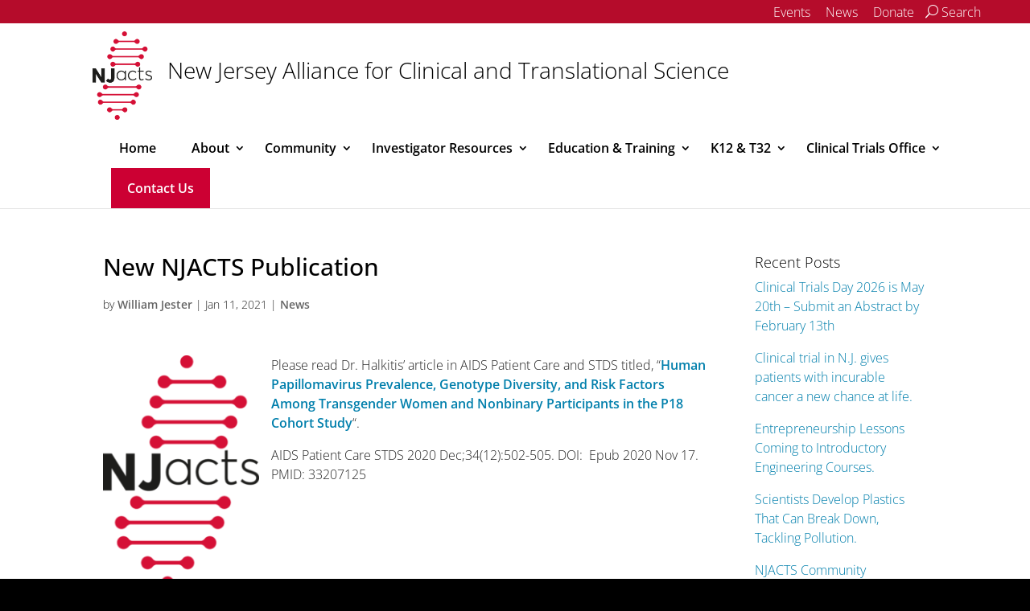

--- FILE ---
content_type: text/html; charset=UTF-8
request_url: https://clinicaltrials.rbhs.rutgers.edu/news/new-njacts-publication-5/
body_size: 33165
content:
<!DOCTYPE html>
<!--[if IE 6]><html id="ie6" lang="en-US"><![endif]-->
<!--[if IE 7]><html id="ie7" lang="en-US"><![endif]-->
<!--[if IE 8]><html id="ie8" lang="en-US"><![endif]-->
<!--[if !(IE 6) | !(IE 7) | !(IE 8)  ]><!-->
<html lang="en-US">
<!--<![endif]-->
<head>
  <meta charset="UTF-8">
        <meta http-equiv="X-UA-Compatible" content="IE=edge">
  <link rel="pingback" href="https://clinicaltrials.rbhs.rutgers.edu/xmlrpc.php">

    <!--[if lt IE 9]>
    <!-- Optimized with WP Meteor v3.4.16 - https://wordpress.org/plugins/wp-meteor/ --><script data-wpmeteor-nooptimize="true" >var _wpmeteor={"gdpr":true,"rdelay":0,"preload":true,"elementor-animations":true,"elementor-pp":true,"v":"3.4.16","rest_url":"https:\/\/clinicaltrials.rbhs.rutgers.edu\/wp-json\/"};(()=>{try{new MutationObserver(function(){}),new Promise(function(){}),Object.assign({},{}),document.fonts.ready.then(function(){})}catch{s="wpmeteordisable=1",i=document.location.href,i.match(/[?&]wpmeteordisable/)||(o="",i.indexOf("?")==-1?i.indexOf("#")==-1?o=i+"?"+s:o=i.replace("#","?"+s+"#"):i.indexOf("#")==-1?o=i+"&"+s:o=i.replace("#","&"+s+"#"),document.location.href=o)}var s,i,o;})();

</script><script data-wpmeteor-nooptimize="true" >(()=>{var v="addEventListener",ue="removeEventListener",p="getAttribute",L="setAttribute",pe="removeAttribute",N="hasAttribute",St="querySelector",F=St+"All",U="appendChild",Q="removeChild",fe="createElement",T="tagName",Ae="getOwnPropertyDescriptor",y="prototype",W="__lookupGetter__",Ee="__lookupSetter__",m="DOMContentLoaded",f="load",B="pageshow",me="error";var d=window,c=document,Te=c.documentElement;var $=console.error;var Ke=!0,X=class{constructor(){this.known=[]}init(){let t,n,s=(r,a)=>{if(Ke&&r&&r.fn&&!r.__wpmeteor){let o=function(i){return i===r?this:(c[v](m,l=>{i.call(c,r,l,"jQueryMock")}),this)};this.known.push([r,r.fn.ready,r.fn.init?.prototype?.ready]),r.fn.ready=o,r.fn.init?.prototype?.ready&&(r.fn.init.prototype.ready=o),r.__wpmeteor=!0}return r};window.jQuery||window.$,Object.defineProperty(window,"jQuery",{get(){return t},set(r){t=s(r,"jQuery")},configurable:!0}),Object.defineProperty(window,"$",{get(){return n},set(r){n=s(r,"$")},configurable:!0})}unmock(){this.known.forEach(([t,n,s])=>{t.fn.ready=n,t.fn.init?.prototype?.ready&&s&&(t.fn.init.prototype.ready=s)}),Ke=!1}};var ge="fpo:first-interaction",he="fpo:replay-captured-events";var Je="fpo:element-loaded",Se="fpo:images-loaded",M="fpo:the-end";var Z="click",V=window,Qe=V.addEventListener.bind(V),Xe=V.removeEventListener.bind(V),Ge="removeAttribute",ve="getAttribute",Gt="setAttribute",Ne=["touchstart","touchmove","touchend","touchcancel","keydown","wheel"],Ze=["mouseover","mouseout",Z],Nt=["touchstart","touchend","touchcancel","mouseover","mouseout",Z],R="data-wpmeteor-";var Ue="dispatchEvent",je=e=>{let t=new MouseEvent(Z,{view:e.view,bubbles:!0,cancelable:!0});return Object.defineProperty(t,"target",{writable:!1,value:e.target}),t},Be=class{static capture(){let t=!1,[,n,s]=`${window.Promise}`.split(/[\s[(){]+/s);if(V["__"+s+n])return;let r=[],a=o=>{if(o.target&&Ue in o.target){if(!o.isTrusted)return;if(o.cancelable&&!Ne.includes(o.type))try{o.preventDefault()}catch{}o.stopImmediatePropagation(),o.type===Z?r.push(je(o)):Nt.includes(o.type)&&r.push(o),o.target[Gt](R+o.type,!0),t||(t=!0,V[Ue](new CustomEvent(ge)))}};V.addEventListener(he,()=>{Ze.forEach(l=>Xe(l,a,{passive:!1,capture:!0})),Ne.forEach(l=>Xe(l,a,{passive:!0,capture:!0}));let o;for(;o=r.shift();){var i=o.target;i[ve](R+"touchstart")&&i[ve](R+"touchend")&&!i[ve](R+Z)?(i[ve](R+"touchmove")||r.push(je(o)),i[Ge](R+"touchstart"),i[Ge](R+"touchend")):i[Ge](R+o.type),i[Ue](o)}}),Ze.forEach(o=>Qe(o,a,{passive:!1,capture:!0})),Ne.forEach(o=>Qe(o,a,{passive:!0,capture:!0}))}};var et=Be;var j=class{constructor(){this.l=[]}emit(t,n=null){this.l[t]&&this.l[t].forEach(s=>s(n))}on(t,n){this.l[t]||=[],this.l[t].push(n)}off(t,n){this.l[t]=(this.l[t]||[]).filter(s=>s!==n)}};var D=new j;var ye=c[fe]("span");ye[L]("id","elementor-device-mode");ye[L]("class","elementor-screen-only");var Ut=!1,tt=()=>(Ut||c.body[U](ye),getComputedStyle(ye,":after").content.replace(/"/g,""));var rt=e=>e[p]("class")||"",nt=(e,t)=>e[L]("class",t),st=()=>{d[v](f,function(){let e=tt(),t=Math.max(Te.clientWidth||0,d.innerWidth||0),n=Math.max(Te.clientHeight||0,d.innerHeight||0),s=["_animation_"+e,"animation_"+e,"_animation","_animation","animation"];Array.from(c[F](".elementor-invisible")).forEach(r=>{let a=r.getBoundingClientRect();if(a.top+d.scrollY<=n&&a.left+d.scrollX<t)try{let i=JSON.parse(r[p]("data-settings"));if(i.trigger_source)return;let l=i._animation_delay||i.animation_delay||0,u,E;for(var o=0;o<s.length;o++)if(i[s[o]]){E=s[o],u=i[E];break}if(u){let q=rt(r),J=u==="none"?q:q+" animated "+u,At=setTimeout(()=>{nt(r,J.replace(/\belementor-invisible\b/,"")),s.forEach(Tt=>delete i[Tt]),r[L]("data-settings",JSON.stringify(i))},l);D.on("fi",()=>{clearTimeout(At),nt(r,rt(r).replace(new RegExp("\b"+u+"\b"),""))})}}catch(i){console.error(i)}})})};var ot="data-in-mega_smartmenus",it=()=>{let e=c[fe]("div");e.innerHTML='<span class="sub-arrow --wp-meteor"><i class="fa" aria-hidden="true"></i></span>';let t=e.firstChild,n=s=>{let r=[];for(;s=s.previousElementSibling;)r.push(s);return r};c[v](m,function(){Array.from(c[F](".pp-advanced-menu ul")).forEach(s=>{if(s[p](ot))return;(s[p]("class")||"").match(/\bmega-menu\b/)&&s[F]("ul").forEach(o=>{o[L](ot,!0)});let r=n(s),a=r.filter(o=>o).filter(o=>o[T]==="A").pop();if(a||(a=r.map(o=>Array.from(o[F]("a"))).filter(o=>o).flat().pop()),a){let o=t.cloneNode(!0);a[U](o),new MutationObserver(l=>{l.forEach(({addedNodes:u})=>{u.forEach(E=>{if(E.nodeType===1&&E[T]==="SPAN")try{a[Q](o)}catch{}})})}).observe(a,{childList:!0})}})})};var w="readystatechange",A="message";var Y="SCRIPT",g="data-wpmeteor-",b=Object.defineProperty,Ve=Object.defineProperties,P="javascript/blocked",Pe=/^\s*(application|text)\/javascript|module\s*$/i,mt="requestAnimationFrame",gt="requestIdleCallback",ie="setTimeout",Ie="__dynamic",I=d.constructor.name+"::",ce=c.constructor.name+"::",ht=function(e,t){t=t||d;for(var n=0;n<this.length;n++)e.call(t,this[n],n,this)};"NodeList"in d&&!NodeList[y].forEach&&(NodeList[y].forEach=ht);"HTMLCollection"in d&&!HTMLCollection[y].forEach&&(HTMLCollection[y].forEach=ht);_wpmeteor["elementor-animations"]&&st(),_wpmeteor["elementor-pp"]&&it();var _e=[],Le=[],ee=[],se=!1,k=[],h={},He=!1,Bt=0,H=c.visibilityState==="visible"?d[mt]:d[ie],vt=d[gt]||H;c[v]("visibilitychange",()=>{H=c.visibilityState==="visible"?d[mt]:d[ie],vt=d[gt]||H});var C=d[ie],De,z=["src","type"],x=Object,te="definePropert";x[te+"y"]=(e,t,n)=>{if(e===d&&["jQuery","onload"].indexOf(t)>=0||(e===c||e===c.body)&&["readyState","write","writeln","on"+w].indexOf(t)>=0)return["on"+w,"on"+f].indexOf(t)&&n.set&&(h["on"+w]=h["on"+w]||[],h["on"+w].push(n.set)),e;if(e instanceof HTMLScriptElement&&z.indexOf(t)>=0){if(!e[t+"__def"]){let s=x[Ae](e,t);b(e,t,{set(r){return e[t+"__set"]?e[t+"__set"].call(e,r):s.set.call(e,r)},get(){return e[t+"__get"]?e[t+"__get"].call(e):s.get.call(e)}}),e[t+"__def"]=!0}return n.get&&(e[t+"__get"]=n.get),n.set&&(e[t+"__set"]=n.set),e}return b(e,t,n)};x[te+"ies"]=(e,t)=>{for(let n in t)x[te+"y"](e,n,t[n]);for(let n of x.getOwnPropertySymbols(t))x[te+"y"](e,n,t[n]);return e};var qe=EventTarget[y][v],yt=EventTarget[y][ue],ae=qe.bind(c),Ct=yt.bind(c),G=qe.bind(d),_t=yt.bind(d),Lt=Document[y].createElement,le=Lt.bind(c),de=c.__proto__[W]("readyState").bind(c),ct="loading";b(c,"readyState",{get(){return ct},set(e){return ct=e}});var at=e=>k.filter(([t,,n],s)=>{if(!(e.indexOf(t.type)<0)){n||(n=t.target);try{let r=n.constructor.name+"::"+t.type;for(let a=0;a<h[r].length;a++)if(h[r][a]){let o=r+"::"+s+"::"+a;if(!xe[o])return!0}}catch{}}}).length,oe,xe={},K=e=>{k.forEach(([t,n,s],r)=>{if(!(e.indexOf(t.type)<0)){s||(s=t.target);try{let a=s.constructor.name+"::"+t.type;if((h[a]||[]).length)for(let o=0;o<h[a].length;o++){let i=h[a][o];if(i){let l=a+"::"+r+"::"+o;if(!xe[l]){xe[l]=!0,c.readyState=n,oe=a;try{Bt++,!i[y]||i[y].constructor===i?i.bind(s)(t):i(t)}catch(u){$(u,i)}oe=null}}}}catch(a){$(a)}}})};ae(m,e=>{k.push([new e.constructor(m,e),de(),c])});ae(w,e=>{k.push([new e.constructor(w,e),de(),c])});G(m,e=>{k.push([new e.constructor(m,e),de(),d])});G(f,e=>{He=!0,k.push([new e.constructor(f,e),de(),d]),O||K([m,w,A,f,B])});G(B,e=>{k.push([new e.constructor(B,e),de(),d]),O||K([m,w,A,f,B])});var wt=e=>{k.push([e,c.readyState,d])},Ot=d[W]("onmessage"),Rt=d[Ee]("onmessage"),Pt=()=>{_t(A,wt),(h[I+"message"]||[]).forEach(e=>{G(A,e)}),b(d,"onmessage",{get:Ot,set:Rt})};G(A,wt);var Dt=new X;Dt.init();var Fe=()=>{!O&&!se&&(O=!0,c.readyState="loading",H($e),H(S)),He||G(f,()=>{Fe()})};G(ge,()=>{Fe()});D.on(Se,()=>{Fe()});_wpmeteor.rdelay>=0&&et.capture();var re=[-1],Ce=e=>{re=re.filter(t=>t!==e.target),re.length||C(D.emit.bind(D,M))};var O=!1,S=()=>{let e=_e.shift();if(e)e[p](g+"src")?e[N]("async")||e[Ie]?(e.isConnected&&(re.push(e),setTimeout(Ce,1e3,{target:e})),Oe(e,Ce),C(S)):Oe(e,C.bind(null,S)):(e.origtype==P&&Oe(e),C(S));else if(Le.length)_e.push(...Le),Le.length=0,C(S);else if(at([m,w,A]))K([m,w,A]),C(S);else if(He)if(at([f,B,A]))K([f,B,A]),C(S);else if(re.length>1)vt(S);else if(ee.length)_e.push(...ee),ee.length=0,C(S);else{if(d.RocketLazyLoadScripts)try{RocketLazyLoadScripts.run()}catch(t){$(t)}c.readyState="complete",Pt(),Dt.unmock(),O=!1,se=!0,d[ie](()=>Ce({target:-1}))}else O=!1},xt=e=>{let t=le(Y),n=e.attributes;for(var s=n.length-1;s>=0;s--)n[s].name.startsWith(g)||t[L](n[s].name,n[s].value);let r=e[p](g+"type");r?t.type=r:t.type="text/javascript",(e.textContent||"").match(/^\s*class RocketLazyLoadScripts/)?t.textContent=e.textContent.replace(/^\s*class\s*RocketLazyLoadScripts/,"window.RocketLazyLoadScripts=class").replace("RocketLazyLoadScripts.run();",""):t.textContent=e.textContent;for(let a of["onload","onerror","onreadystatechange"])e[a]&&(t[a]=e[a]);return t},Oe=(e,t)=>{let n=e[p](g+"src");if(n){let s=qe.bind(e);e.isConnected&&t&&(s(f,t),s(me,t)),e.origtype=e[p](g+"type")||"text/javascript",e.origsrc=n,(!e.isConnected||e[N]("nomodule")||e.type&&!Pe.test(e.type))&&t&&t(new Event(f,{target:e}))}else e.origtype===P?(e.origtype=e[p](g+"type")||"text/javascript",e[pe]("integrity"),e.textContent=e.textContent+`
`):t&&t(new Event(f,{target:e}))},We=(e,t)=>{let n=(h[e]||[]).indexOf(t);if(n>=0)return h[e][n]=void 0,!0},lt=(e,t,...n)=>{if("HTMLDocument::"+m==oe&&e===m&&!t.toString().match(/jQueryMock/)){D.on(M,c[v].bind(c,e,t,...n));return}if(t&&(e===m||e===w)){let s=ce+e;h[s]=h[s]||[],h[s].push(t),se&&K([e]);return}return ae(e,t,...n)},dt=(e,t,...n)=>{if(e===m){let s=ce+e;We(s,t)}return Ct(e,t,...n)};Ve(c,{[v]:{get(){return lt},set(){return lt}},[ue]:{get(){return dt},set(){return dt}}});var ne=c.createDocumentFragment(),$e=()=>{ne.hasChildNodes()&&(c.head[U](ne),ne=c.createDocumentFragment())},ut={},we=e=>{if(e)try{let t=new URL(e,c.location.href),n=t.origin;if(n&&!ut[n]&&c.location.host!==t.host){let s=le("link");s.rel="preconnect",s.href=n,ne[U](s),ut[n]=!0,O&&H($e)}}catch{}},be={},kt=(e,t,n,s)=>{let r=le("link");r.rel=t?"modulepre"+f:"pre"+f,r.as="script",n&&r[L]("crossorigin",n),s&&r[L]("integrity",s);try{e=new URL(e,c.location.href).href}catch{}r.href=e,ne[U](r),be[e]=!0,O&&H($e)},ke=function(...e){let t=le(...e);if(!e||e[0].toUpperCase()!==Y||!O)return t;let n=t[L].bind(t),s=t[p].bind(t),r=t[pe].bind(t),a=t[N].bind(t),o=t[W]("attributes").bind(t);return z.forEach(i=>{let l=t[W](i).bind(t),u=t[Ee](i).bind(t);x[te+"y"](t,i,{set(E){return i==="type"&&E&&!Pe.test(E)?n(i,E):((i==="src"&&E||i==="type"&&E&&t.origsrc)&&n("type",P),E?n(g+i,E):r(g+i))},get(){let E=t[p](g+i);if(i==="src")try{return new URL(E,c.location.href).href}catch{}return E}}),b(t,"orig"+i,{set(E){return u(E)},get(){return l()}})}),t[L]=function(i,l){if(z.includes(i))return i==="type"&&l&&!Pe.test(l)?n(i,l):((i==="src"&&l||i==="type"&&l&&t.origsrc)&&n("type",P),l?n(g+i,l):r(g+i));n(i,l)},t[p]=function(i){let l=z.indexOf(i)>=0?s(g+i):s(i);if(i==="src")try{return new URL(l,c.location.href).href}catch{}return l},t[N]=function(i){return z.indexOf(i)>=0?a(g+i):a(i)},b(t,"attributes",{get(){return[...o()].filter(l=>l.name!=="type").map(l=>({name:l.name.match(new RegExp(g))?l.name.replace(g,""):l.name,value:l.value}))}}),t[Ie]=!0,t};Object.defineProperty(Document[y],"createElement",{set(e){e!==ke&&(De=e)},get(){return De||ke}});var Re=new Set,ze=new MutationObserver(e=>{e.forEach(({removedNodes:t,addedNodes:n,target:s})=>{t.forEach(r=>{r.nodeType===1&&Y===r[T]&&"origtype"in r&&Re.delete(r)}),n.forEach(r=>{if(r.nodeType===1)if(Y===r[T]){if("origtype"in r){if(r.origtype!==P)return}else if(r[p]("type")!==P)return;"origtype"in r||z.forEach(o=>{let i=r[W](o).bind(r),l=r[Ee](o).bind(r);b(r,"orig"+o,{set(u){return l(u)},get(){return i()}})});let a=r[p](g+"src");if(Re.has(r)&&$("Inserted twice",r),r.parentNode){Re.add(r);let o=r[p](g+"type");(a||"").match(/\/gtm.js\?/)||r[N]("async")||r[Ie]?(ee.push(r),we(a)):r[N]("defer")||o==="module"?(Le.push(r),we(a)):(a&&!r[N]("nomodule")&&!be[a]&&kt(a,o==="module",r[N]("crossorigin")&&r[p]("crossorigin"),r[p]("integrity")),_e.push(r))}else r[v](f,o=>o.target.parentNode[Q](o.target)),r[v](me,o=>o.target.parentNode[Q](o.target)),s[U](r)}else r[T]==="LINK"&&r[p]("as")==="script"&&(be[r[p]("href")]=!0)})})}),bt={childList:!0,subtree:!0};ze.observe(c.documentElement,bt);var Mt=HTMLElement[y].attachShadow;HTMLElement[y].attachShadow=function(e){let t=Mt.call(this,e);return e.mode==="open"&&ze.observe(t,bt),t};(()=>{let e=x[Ae](HTMLIFrameElement[y],"src");b(HTMLIFrameElement[y],"src",{get(){return this.dataset.fpoSrc?this.dataset.fpoSrc:e.get.call(this)},set(t){delete this.dataset.fpoSrc,e.set.call(this,t)}})})();D.on(M,()=>{(!De||De===ke)&&(Document[y].createElement=Lt,ze.disconnect()),dispatchEvent(new CustomEvent(he)),dispatchEvent(new CustomEvent(M))});var Me=e=>{let t,n;!c.currentScript||!c.currentScript.parentNode?(t=c.body,n=t.lastChild):(n=c.currentScript,t=n.parentNode);try{let s=le("div");s.innerHTML=e,Array.from(s.childNodes).forEach(r=>{r.nodeName===Y?t.insertBefore(xt(r),n):t.insertBefore(r,n)})}catch(s){$(s)}},pt=e=>Me(e+`
`);Ve(c,{write:{get(){return Me},set(e){return Me=e}},writeln:{get(){return pt},set(e){return pt=e}}});var ft=(e,t,...n)=>{if(I+m==oe&&e===m&&!t.toString().match(/jQueryMock/)){D.on(M,d[v].bind(d,e,t,...n));return}if(I+f==oe&&e===f){D.on(M,d[v].bind(d,e,t,...n));return}if(t&&(e===f||e===B||e===m||e===A&&!se)){let s=e===m?ce+e:I+e;h[s]=h[s]||[],h[s].push(t),se&&K([e]);return}return G(e,t,...n)},Et=(e,t,...n)=>{if(e===f||e===m||e===B){let s=e===m?ce+e:I+e;We(s,t)}return _t(e,t,...n)};Ve(d,{[v]:{get(){return ft},set(){return ft}},[ue]:{get(){return Et},set(){return Et}}});var Ye=e=>{let t;return{get(){return t},set(n){return t&&We(e,n),h[e]=h[e]||[],h[e].push(n),t=n}}};G(Je,e=>{let{target:t,event:n}=e.detail,s=t===d?c.body:t,r=s[p](g+"on"+n.type);s[pe](g+"on"+n.type);try{let a=new Function("event",r);t===d?d[v](f,a.bind(t,n)):a.call(t,n)}catch(a){console.err(a)}});{let e=Ye(I+f);b(d,"onload",e),ae(m,()=>{b(c.body,"onload",e)})}b(c,"onreadystatechange",Ye(ce+w));b(d,"onmessage",Ye(I+A));(()=>{let e=d.innerHeight,t=d.innerWidth,n=r=>{let o={"4g":1250,"3g":2500,"2g":2500}[(navigator.connection||{}).effectiveType]||0,i=r.getBoundingClientRect(),l={top:-1*e-o,left:-1*t-o,bottom:e+o,right:t+o};return!(i.left>=l.right||i.right<=l.left||i.top>=l.bottom||i.bottom<=l.top)},s=(r=!0)=>{let a=1,o=-1,i={},l=()=>{o++,--a||d[ie](D.emit.bind(D,Se),_wpmeteor.rdelay)};Array.from(c.getElementsByTagName("*")).forEach(u=>{let E,q,J;if(u[T]==="IMG"){let _=u.currentSrc||u.src;_&&!i[_]&&!_.match(/^data:/i)&&((u.loading||"").toLowerCase()!=="lazy"||n(u))&&(E=_)}else if(u[T]===Y)we(u[p](g+"src"));else if(u[T]==="LINK"&&u[p]("as")==="script"&&["pre"+f,"modulepre"+f].indexOf(u[p]("rel"))>=0)be[u[p]("href")]=!0;else if((q=d.getComputedStyle(u))&&(J=(q.backgroundImage||"").match(/^url\s*\((.*?)\)/i))&&(J||[]).length){let _=J[0].slice(4,-1).replace(/"/g,"");!i[_]&&!_.match(/^data:/i)&&(E=_)}if(E){i[E]=!0;let _=new Image;r&&(a++,_[v](f,l),_[v](me,l)),_.src=E}}),c.fonts.ready.then(()=>{l()})};_wpmeteor.rdelay===0?ae(m,s):G(f,s)})();})();
//1.0.42

</script><script  type="javascript/blocked" data-wpmeteor-type="text/javascript"  data-wpmeteor-src="https://clinicaltrials.rbhs.rutgers.edu/wp-content/themes/Divi/js/html5.js"></script>
  <![endif]-->

  <script  data-wpmeteor-nooptimize="true">
    document.documentElement.className = 'js';
  </script>

  <link rel="preconnect" href="https://fonts.gstatic.com" crossorigin /><meta name='robots' content='index, follow, max-image-preview:large, max-snippet:-1, max-video-preview:-1' />
<script  type="javascript/blocked" data-wpmeteor-type="text/javascript" >
			let jqueryParams=[],jQuery=function(r){return jqueryParams=[...jqueryParams,r],jQuery},$=function(r){return jqueryParams=[...jqueryParams,r],$};window.jQuery=jQuery,window.$=jQuery;let customHeadScripts=!1;jQuery.fn=jQuery.prototype={},$.fn=jQuery.prototype={},jQuery.noConflict=function(r){if(window.jQuery)return jQuery=window.jQuery,$=window.jQuery,customHeadScripts=!0,jQuery.noConflict},jQuery.ready=function(r){jqueryParams=[...jqueryParams,r]},$.ready=function(r){jqueryParams=[...jqueryParams,r]},jQuery.load=function(r){jqueryParams=[...jqueryParams,r]},$.load=function(r){jqueryParams=[...jqueryParams,r]},jQuery.fn.ready=function(r){jqueryParams=[...jqueryParams,r]},$.fn.ready=function(r){jqueryParams=[...jqueryParams,r]};</script>
	<!-- This site is optimized with the Yoast SEO plugin v26.8 - https://yoast.com/product/yoast-seo-wordpress/ -->
	<title>New NJACTS Publication - | New Jersey Alliance for Clinical and Translational Science | NJ ACTS</title>
	<link rel="canonical" href="https://clinicaltrials.rbhs.rutgers.edu/news/new-njacts-publication-5/" />
	<meta property="og:locale" content="en_US" />
	<meta property="og:type" content="article" />
	<meta property="og:title" content="New NJACTS Publication - | New Jersey Alliance for Clinical and Translational Science | NJ ACTS" />
	<meta property="og:description" content="Please read Dr. Halkitis&#8217; article in AIDS Patient Care and STDS titled, &#8220;Human Papillomavirus Prevalence, Genotype Diversity, and Risk Factors Among Transgender Women and Nonbinary Participants in the P18 Cohort [&hellip;]" />
	<meta property="og:url" content="https://clinicaltrials.rbhs.rutgers.edu/news/new-njacts-publication-5/" />
	<meta property="og:site_name" content="New Jersey Alliance for Clinical and Translational Science" />
	<meta property="article:publisher" content="https://www.facebook.com/pg/RutgersOUCP" />
	<meta property="article:published_time" content="2021-01-11T07:19:12+00:00" />
	<meta property="og:image" content="https://njacts.rbhs.rutgers.edu/wp-content/uploads/NJacts_vertical_positive_color-1-200x300.png" />
	<meta name="author" content="William Jester" />
	<meta name="twitter:card" content="summary_large_image" />
	<meta name="twitter:creator" content="@OUCPNewark" />
	<meta name="twitter:site" content="@OUCPNewark" />
	<meta name="twitter:label1" content="Written by" />
	<meta name="twitter:data1" content="William Jester" />
	<script type="application/ld+json" class="yoast-schema-graph">{"@context":"https://schema.org","@graph":[{"@type":"Article","@id":"https://clinicaltrials.rbhs.rutgers.edu/news/new-njacts-publication-5/#article","isPartOf":{"@id":"https://clinicaltrials.rbhs.rutgers.edu/news/new-njacts-publication-5/"},"author":{"name":"William Jester","@id":"https://njacts.rbhs.rutgers.edu/#/schema/person/2ea5232d74e12b82286e5c7130dd03b1"},"headline":"New NJACTS Publication","datePublished":"2021-01-11T07:19:12+00:00","mainEntityOfPage":{"@id":"https://clinicaltrials.rbhs.rutgers.edu/news/new-njacts-publication-5/"},"wordCount":45,"image":{"@id":"https://clinicaltrials.rbhs.rutgers.edu/news/new-njacts-publication-5/#primaryimage"},"thumbnailUrl":"https://njacts.rbhs.rutgers.edu/wp-content/uploads/NJacts_vertical_positive_color-1-200x300.png","articleSection":["News"],"inLanguage":"en-US"},{"@type":"WebPage","@id":"https://clinicaltrials.rbhs.rutgers.edu/news/new-njacts-publication-5/","url":"https://clinicaltrials.rbhs.rutgers.edu/news/new-njacts-publication-5/","name":"New NJACTS Publication - | New Jersey Alliance for Clinical and Translational Science | NJ ACTS","isPartOf":{"@id":"https://njacts.rbhs.rutgers.edu/#website"},"primaryImageOfPage":{"@id":"https://clinicaltrials.rbhs.rutgers.edu/news/new-njacts-publication-5/#primaryimage"},"image":{"@id":"https://clinicaltrials.rbhs.rutgers.edu/news/new-njacts-publication-5/#primaryimage"},"thumbnailUrl":"https://njacts.rbhs.rutgers.edu/wp-content/uploads/NJacts_vertical_positive_color-1-200x300.png","datePublished":"2021-01-11T07:19:12+00:00","author":{"@id":"https://njacts.rbhs.rutgers.edu/#/schema/person/2ea5232d74e12b82286e5c7130dd03b1"},"breadcrumb":{"@id":"https://clinicaltrials.rbhs.rutgers.edu/news/new-njacts-publication-5/#breadcrumb"},"inLanguage":"en-US","potentialAction":[{"@type":"ReadAction","target":["https://clinicaltrials.rbhs.rutgers.edu/news/new-njacts-publication-5/"]}]},{"@type":"ImageObject","inLanguage":"en-US","@id":"https://clinicaltrials.rbhs.rutgers.edu/news/new-njacts-publication-5/#primaryimage","url":"https://njacts.rbhs.rutgers.edu/wp-content/uploads/NJacts_vertical_positive_color-1-200x300.png","contentUrl":"https://njacts.rbhs.rutgers.edu/wp-content/uploads/NJacts_vertical_positive_color-1-200x300.png"},{"@type":"BreadcrumbList","@id":"https://clinicaltrials.rbhs.rutgers.edu/news/new-njacts-publication-5/#breadcrumb","itemListElement":[{"@type":"ListItem","position":1,"name":"Home","item":"https://clinicaltrials.rbhs.rutgers.edu/"},{"@type":"ListItem","position":2,"name":"News","item":"https://njacts.rbhs.rutgers.edu/category/news/"},{"@type":"ListItem","position":3,"name":"New NJACTS Publication"}]},{"@type":"WebSite","@id":"https://njacts.rbhs.rutgers.edu/#website","url":"https://njacts.rbhs.rutgers.edu/","name":"New Jersey Alliance for Clinical and Translational Science","description":"NJ ACTS","potentialAction":[{"@type":"SearchAction","target":{"@type":"EntryPoint","urlTemplate":"https://njacts.rbhs.rutgers.edu/?s={search_term_string}"},"query-input":{"@type":"PropertyValueSpecification","valueRequired":true,"valueName":"search_term_string"}}],"inLanguage":"en-US"},{"@type":"Person","@id":"https://njacts.rbhs.rutgers.edu/#/schema/person/2ea5232d74e12b82286e5c7130dd03b1","name":"William Jester","image":{"@type":"ImageObject","inLanguage":"en-US","@id":"https://njacts.rbhs.rutgers.edu/#/schema/person/image/","url":"https://secure.gravatar.com/avatar/16c88e5cf9ebb120ebc33db102a6969d7ac14a8840b7b4f28450f8454c23c2ad?s=96&d=mm&r=g","contentUrl":"https://secure.gravatar.com/avatar/16c88e5cf9ebb120ebc33db102a6969d7ac14a8840b7b4f28450f8454c23c2ad?s=96&d=mm&r=g","caption":"William Jester"},"url":"https://clinicaltrials.rbhs.rutgers.edu/author/wfj6/"}]}</script>
	<!-- / Yoast SEO plugin. -->


<link rel="alternate" type="application/rss+xml" title="New Jersey Alliance for Clinical and Translational Science &raquo; Feed" href="https://clinicaltrials.rbhs.rutgers.edu/feed/" />
<link rel="alternate" type="application/rss+xml" title="New Jersey Alliance for Clinical and Translational Science &raquo; Comments Feed" href="https://clinicaltrials.rbhs.rutgers.edu/comments/feed/" />
<link rel="alternate" type="text/calendar" title="New Jersey Alliance for Clinical and Translational Science &raquo; iCal Feed" href="https://clinicaltrials.rbhs.rutgers.edu/events/?ical=1" />
<link rel="alternate" type="application/rss+xml" title="New Jersey Alliance for Clinical and Translational Science &raquo; New NJACTS Publication Comments Feed" href="https://clinicaltrials.rbhs.rutgers.edu/news/new-njacts-publication-5/feed/" />
<link rel="alternate" title="oEmbed (JSON)" type="application/json+oembed" href="https://clinicaltrials.rbhs.rutgers.edu/wp-json/oembed/1.0/embed?url=https%3A%2F%2Fclinicaltrials.rbhs.rutgers.edu%2Fnews%2Fnew-njacts-publication-5%2F" />
<link rel="alternate" title="oEmbed (XML)" type="text/xml+oembed" href="https://clinicaltrials.rbhs.rutgers.edu/wp-json/oembed/1.0/embed?url=https%3A%2F%2Fclinicaltrials.rbhs.rutgers.edu%2Fnews%2Fnew-njacts-publication-5%2F&#038;format=xml" />
<meta content="Rutgers University Unit/Department Website - Divi Child Theme v.1.0.0" name="generator"/><link rel='stylesheet' id='wp-block-library-css' href='https://clinicaltrials.rbhs.rutgers.edu/wp-includes/css/dist/block-library/style.min.css?ver=6.9' type='text/css' media='all' />
<style id='global-styles-inline-css' type='text/css'>
:root{--wp--preset--aspect-ratio--square: 1;--wp--preset--aspect-ratio--4-3: 4/3;--wp--preset--aspect-ratio--3-4: 3/4;--wp--preset--aspect-ratio--3-2: 3/2;--wp--preset--aspect-ratio--2-3: 2/3;--wp--preset--aspect-ratio--16-9: 16/9;--wp--preset--aspect-ratio--9-16: 9/16;--wp--preset--color--black: #000000;--wp--preset--color--cyan-bluish-gray: #abb8c3;--wp--preset--color--white: #ffffff;--wp--preset--color--pale-pink: #f78da7;--wp--preset--color--vivid-red: #cf2e2e;--wp--preset--color--luminous-vivid-orange: #ff6900;--wp--preset--color--luminous-vivid-amber: #fcb900;--wp--preset--color--light-green-cyan: #7bdcb5;--wp--preset--color--vivid-green-cyan: #00d084;--wp--preset--color--pale-cyan-blue: #8ed1fc;--wp--preset--color--vivid-cyan-blue: #0693e3;--wp--preset--color--vivid-purple: #9b51e0;--wp--preset--gradient--vivid-cyan-blue-to-vivid-purple: linear-gradient(135deg,rgb(6,147,227) 0%,rgb(155,81,224) 100%);--wp--preset--gradient--light-green-cyan-to-vivid-green-cyan: linear-gradient(135deg,rgb(122,220,180) 0%,rgb(0,208,130) 100%);--wp--preset--gradient--luminous-vivid-amber-to-luminous-vivid-orange: linear-gradient(135deg,rgb(252,185,0) 0%,rgb(255,105,0) 100%);--wp--preset--gradient--luminous-vivid-orange-to-vivid-red: linear-gradient(135deg,rgb(255,105,0) 0%,rgb(207,46,46) 100%);--wp--preset--gradient--very-light-gray-to-cyan-bluish-gray: linear-gradient(135deg,rgb(238,238,238) 0%,rgb(169,184,195) 100%);--wp--preset--gradient--cool-to-warm-spectrum: linear-gradient(135deg,rgb(74,234,220) 0%,rgb(151,120,209) 20%,rgb(207,42,186) 40%,rgb(238,44,130) 60%,rgb(251,105,98) 80%,rgb(254,248,76) 100%);--wp--preset--gradient--blush-light-purple: linear-gradient(135deg,rgb(255,206,236) 0%,rgb(152,150,240) 100%);--wp--preset--gradient--blush-bordeaux: linear-gradient(135deg,rgb(254,205,165) 0%,rgb(254,45,45) 50%,rgb(107,0,62) 100%);--wp--preset--gradient--luminous-dusk: linear-gradient(135deg,rgb(255,203,112) 0%,rgb(199,81,192) 50%,rgb(65,88,208) 100%);--wp--preset--gradient--pale-ocean: linear-gradient(135deg,rgb(255,245,203) 0%,rgb(182,227,212) 50%,rgb(51,167,181) 100%);--wp--preset--gradient--electric-grass: linear-gradient(135deg,rgb(202,248,128) 0%,rgb(113,206,126) 100%);--wp--preset--gradient--midnight: linear-gradient(135deg,rgb(2,3,129) 0%,rgb(40,116,252) 100%);--wp--preset--font-size--small: 13px;--wp--preset--font-size--medium: 20px;--wp--preset--font-size--large: 36px;--wp--preset--font-size--x-large: 42px;--wp--preset--spacing--20: 0.44rem;--wp--preset--spacing--30: 0.67rem;--wp--preset--spacing--40: 1rem;--wp--preset--spacing--50: 1.5rem;--wp--preset--spacing--60: 2.25rem;--wp--preset--spacing--70: 3.38rem;--wp--preset--spacing--80: 5.06rem;--wp--preset--shadow--natural: 6px 6px 9px rgba(0, 0, 0, 0.2);--wp--preset--shadow--deep: 12px 12px 50px rgba(0, 0, 0, 0.4);--wp--preset--shadow--sharp: 6px 6px 0px rgba(0, 0, 0, 0.2);--wp--preset--shadow--outlined: 6px 6px 0px -3px rgb(255, 255, 255), 6px 6px rgb(0, 0, 0);--wp--preset--shadow--crisp: 6px 6px 0px rgb(0, 0, 0);}:root { --wp--style--global--content-size: 823px;--wp--style--global--wide-size: 1080px; }:where(body) { margin: 0; }.wp-site-blocks > .alignleft { float: left; margin-right: 2em; }.wp-site-blocks > .alignright { float: right; margin-left: 2em; }.wp-site-blocks > .aligncenter { justify-content: center; margin-left: auto; margin-right: auto; }:where(.is-layout-flex){gap: 0.5em;}:where(.is-layout-grid){gap: 0.5em;}.is-layout-flow > .alignleft{float: left;margin-inline-start: 0;margin-inline-end: 2em;}.is-layout-flow > .alignright{float: right;margin-inline-start: 2em;margin-inline-end: 0;}.is-layout-flow > .aligncenter{margin-left: auto !important;margin-right: auto !important;}.is-layout-constrained > .alignleft{float: left;margin-inline-start: 0;margin-inline-end: 2em;}.is-layout-constrained > .alignright{float: right;margin-inline-start: 2em;margin-inline-end: 0;}.is-layout-constrained > .aligncenter{margin-left: auto !important;margin-right: auto !important;}.is-layout-constrained > :where(:not(.alignleft):not(.alignright):not(.alignfull)){max-width: var(--wp--style--global--content-size);margin-left: auto !important;margin-right: auto !important;}.is-layout-constrained > .alignwide{max-width: var(--wp--style--global--wide-size);}body .is-layout-flex{display: flex;}.is-layout-flex{flex-wrap: wrap;align-items: center;}.is-layout-flex > :is(*, div){margin: 0;}body .is-layout-grid{display: grid;}.is-layout-grid > :is(*, div){margin: 0;}body{padding-top: 0px;padding-right: 0px;padding-bottom: 0px;padding-left: 0px;}:root :where(.wp-element-button, .wp-block-button__link){background-color: #32373c;border-width: 0;color: #fff;font-family: inherit;font-size: inherit;font-style: inherit;font-weight: inherit;letter-spacing: inherit;line-height: inherit;padding-top: calc(0.667em + 2px);padding-right: calc(1.333em + 2px);padding-bottom: calc(0.667em + 2px);padding-left: calc(1.333em + 2px);text-decoration: none;text-transform: inherit;}.has-black-color{color: var(--wp--preset--color--black) !important;}.has-cyan-bluish-gray-color{color: var(--wp--preset--color--cyan-bluish-gray) !important;}.has-white-color{color: var(--wp--preset--color--white) !important;}.has-pale-pink-color{color: var(--wp--preset--color--pale-pink) !important;}.has-vivid-red-color{color: var(--wp--preset--color--vivid-red) !important;}.has-luminous-vivid-orange-color{color: var(--wp--preset--color--luminous-vivid-orange) !important;}.has-luminous-vivid-amber-color{color: var(--wp--preset--color--luminous-vivid-amber) !important;}.has-light-green-cyan-color{color: var(--wp--preset--color--light-green-cyan) !important;}.has-vivid-green-cyan-color{color: var(--wp--preset--color--vivid-green-cyan) !important;}.has-pale-cyan-blue-color{color: var(--wp--preset--color--pale-cyan-blue) !important;}.has-vivid-cyan-blue-color{color: var(--wp--preset--color--vivid-cyan-blue) !important;}.has-vivid-purple-color{color: var(--wp--preset--color--vivid-purple) !important;}.has-black-background-color{background-color: var(--wp--preset--color--black) !important;}.has-cyan-bluish-gray-background-color{background-color: var(--wp--preset--color--cyan-bluish-gray) !important;}.has-white-background-color{background-color: var(--wp--preset--color--white) !important;}.has-pale-pink-background-color{background-color: var(--wp--preset--color--pale-pink) !important;}.has-vivid-red-background-color{background-color: var(--wp--preset--color--vivid-red) !important;}.has-luminous-vivid-orange-background-color{background-color: var(--wp--preset--color--luminous-vivid-orange) !important;}.has-luminous-vivid-amber-background-color{background-color: var(--wp--preset--color--luminous-vivid-amber) !important;}.has-light-green-cyan-background-color{background-color: var(--wp--preset--color--light-green-cyan) !important;}.has-vivid-green-cyan-background-color{background-color: var(--wp--preset--color--vivid-green-cyan) !important;}.has-pale-cyan-blue-background-color{background-color: var(--wp--preset--color--pale-cyan-blue) !important;}.has-vivid-cyan-blue-background-color{background-color: var(--wp--preset--color--vivid-cyan-blue) !important;}.has-vivid-purple-background-color{background-color: var(--wp--preset--color--vivid-purple) !important;}.has-black-border-color{border-color: var(--wp--preset--color--black) !important;}.has-cyan-bluish-gray-border-color{border-color: var(--wp--preset--color--cyan-bluish-gray) !important;}.has-white-border-color{border-color: var(--wp--preset--color--white) !important;}.has-pale-pink-border-color{border-color: var(--wp--preset--color--pale-pink) !important;}.has-vivid-red-border-color{border-color: var(--wp--preset--color--vivid-red) !important;}.has-luminous-vivid-orange-border-color{border-color: var(--wp--preset--color--luminous-vivid-orange) !important;}.has-luminous-vivid-amber-border-color{border-color: var(--wp--preset--color--luminous-vivid-amber) !important;}.has-light-green-cyan-border-color{border-color: var(--wp--preset--color--light-green-cyan) !important;}.has-vivid-green-cyan-border-color{border-color: var(--wp--preset--color--vivid-green-cyan) !important;}.has-pale-cyan-blue-border-color{border-color: var(--wp--preset--color--pale-cyan-blue) !important;}.has-vivid-cyan-blue-border-color{border-color: var(--wp--preset--color--vivid-cyan-blue) !important;}.has-vivid-purple-border-color{border-color: var(--wp--preset--color--vivid-purple) !important;}.has-vivid-cyan-blue-to-vivid-purple-gradient-background{background: var(--wp--preset--gradient--vivid-cyan-blue-to-vivid-purple) !important;}.has-light-green-cyan-to-vivid-green-cyan-gradient-background{background: var(--wp--preset--gradient--light-green-cyan-to-vivid-green-cyan) !important;}.has-luminous-vivid-amber-to-luminous-vivid-orange-gradient-background{background: var(--wp--preset--gradient--luminous-vivid-amber-to-luminous-vivid-orange) !important;}.has-luminous-vivid-orange-to-vivid-red-gradient-background{background: var(--wp--preset--gradient--luminous-vivid-orange-to-vivid-red) !important;}.has-very-light-gray-to-cyan-bluish-gray-gradient-background{background: var(--wp--preset--gradient--very-light-gray-to-cyan-bluish-gray) !important;}.has-cool-to-warm-spectrum-gradient-background{background: var(--wp--preset--gradient--cool-to-warm-spectrum) !important;}.has-blush-light-purple-gradient-background{background: var(--wp--preset--gradient--blush-light-purple) !important;}.has-blush-bordeaux-gradient-background{background: var(--wp--preset--gradient--blush-bordeaux) !important;}.has-luminous-dusk-gradient-background{background: var(--wp--preset--gradient--luminous-dusk) !important;}.has-pale-ocean-gradient-background{background: var(--wp--preset--gradient--pale-ocean) !important;}.has-electric-grass-gradient-background{background: var(--wp--preset--gradient--electric-grass) !important;}.has-midnight-gradient-background{background: var(--wp--preset--gradient--midnight) !important;}.has-small-font-size{font-size: var(--wp--preset--font-size--small) !important;}.has-medium-font-size{font-size: var(--wp--preset--font-size--medium) !important;}.has-large-font-size{font-size: var(--wp--preset--font-size--large) !important;}.has-x-large-font-size{font-size: var(--wp--preset--font-size--x-large) !important;}
/*# sourceURL=global-styles-inline-css */
</style>

<link rel='stylesheet' id='collapsed-archives-style-css' href='https://clinicaltrials.rbhs.rutgers.edu/wp-content/plugins/collapsed-archives/style.css?ver=6.9' type='text/css' media='all' />
<link rel='stylesheet' id='divi-style-parent-css' href='https://clinicaltrials.rbhs.rutgers.edu/wp-content/themes/Divi/style-static.min.css?ver=4.27.5' type='text/css' media='all' />
<link rel='stylesheet' id='divi-style-css' href='https://clinicaltrials.rbhs.rutgers.edu/wp-content/themes/ru-unit-divi/style.css?ver=4.27.5' type='text/css' media='all' />
<link rel="https://api.w.org/" href="https://clinicaltrials.rbhs.rutgers.edu/wp-json/" /><link rel="alternate" title="JSON" type="application/json" href="https://clinicaltrials.rbhs.rutgers.edu/wp-json/wp/v2/posts/18850" /><link rel="EditURI" type="application/rsd+xml" title="RSD" href="https://clinicaltrials.rbhs.rutgers.edu/xmlrpc.php?rsd" />
<meta name="generator" content="WordPress 6.9" />
<link rel='shortlink' href='https://clinicaltrials.rbhs.rutgers.edu/?p=18850' />
<meta name="tec-api-version" content="v1"><meta name="tec-api-origin" content="https://clinicaltrials.rbhs.rutgers.edu"><link rel="alternate" href="https://clinicaltrials.rbhs.rutgers.edu/wp-json/tribe/events/v1/" /><script  type="javascript/blocked" data-wpmeteor-type="text/javascript"  data-wpmeteor-src="//cdn.polyfill.io/v2/polyfill.min.js"></script><meta name="viewport" content="width=device-width, initial-scale=1.0, maximum-scale=1.0, user-scalable=0" /><noscript><style>.lazyload[data-src]{display:none !important;}</style></noscript><style>.lazyload{background-image:none !important;}.lazyload:before{background-image:none !important;}</style><link rel="stylesheet" href="https://maxcdn.bootstrapcdn.com/font-awesome/4.7.0/css/font-awesome.min.css">

<script  type="javascript/blocked" data-wpmeteor-type="text/javascript"  data-wpmeteor-src="https://kit.fontawesome.com/3e43760250.js" crossorigin="anonymous"></script>

<!-- accordions close default START -->
<script  type="javascript/blocked" data-wpmeteor-type="text/javascript" >
jQuery(function($){
 $('.et_pb_toggle_title').click(function(){
  var $toggle = $(this).closest('.et_pb_toggle');
  if (!$toggle.hasClass('et_pb_accordion_toggling')) {
   var $accordion = $toggle.closest('.et_pb_accordion');
   if ($toggle.hasClass('et_pb_toggle_open')) {
    $accordion.addClass('et_pb_accordion_toggling');
    $toggle.find('.et_pb_toggle_content').slideToggle(700, function() { 
     $toggle.removeClass('et_pb_toggle_open').addClass('et_pb_toggle_close');

    });
   }
   setTimeout(function(){ 
    $accordion.removeClass('et_pb_accordion_toggling'); 
   }, 750);
  }
 });
});
</script>

<script  type="javascript/blocked" data-wpmeteor-type="text/javascript" >
jQuery(function($){
    $('.et_pb_accordion .et_pb_toggle_open').addClass('et_pb_toggle_close').removeClass('et_pb_toggle_open');
    $('.et_pb_accordion .et_pb_toggle').click(function() {     
      $this = $(this);
      setTimeout(function(){
      $this.closest('.et_pb_accordion').removeClass('et_pb_accordion_toggling');
},700);
    });
});
</script>

<!-- accordions close default END -->


<script  type="javascript/blocked" data-wpmeteor-type="text/javascript" >
	
jQuery(function($){
	$(".event-day").text(function (_,txt) {
    return txt.slice(0, -1);
    });
});
</script>

<meta name="msvalidate.01" content="A305FE33C1ECEF681F3A72F5996A4CF4"><style id="et-divi-customizer-global-cached-inline-styles">body,.et_pb_column_1_2 .et_quote_content blockquote cite,.et_pb_column_1_2 .et_link_content a.et_link_main_url,.et_pb_column_1_3 .et_quote_content blockquote cite,.et_pb_column_3_8 .et_quote_content blockquote cite,.et_pb_column_1_4 .et_quote_content blockquote cite,.et_pb_blog_grid .et_quote_content blockquote cite,.et_pb_column_1_3 .et_link_content a.et_link_main_url,.et_pb_column_3_8 .et_link_content a.et_link_main_url,.et_pb_column_1_4 .et_link_content a.et_link_main_url,.et_pb_blog_grid .et_link_content a.et_link_main_url,body .et_pb_bg_layout_light .et_pb_post p,body .et_pb_bg_layout_dark .et_pb_post p{font-size:16px}.et_pb_slide_content,.et_pb_best_value{font-size:18px}body{color:#222222}h1,h2,h3,h4,h5,h6{color:#000000}body{line-height:1.5em}#et_search_icon:hover,.mobile_menu_bar:before,.mobile_menu_bar:after,.et_toggle_slide_menu:after,.et-social-icon a:hover,.et_pb_sum,.et_pb_pricing li a,.et_pb_pricing_table_button,.et_overlay:before,.entry-summary p.price ins,.et_pb_member_social_links a:hover,.et_pb_widget li a:hover,.et_pb_filterable_portfolio .et_pb_portfolio_filters li a.active,.et_pb_filterable_portfolio .et_pb_portofolio_pagination ul li a.active,.et_pb_gallery .et_pb_gallery_pagination ul li a.active,.wp-pagenavi span.current,.wp-pagenavi a:hover,.nav-single a,.tagged_as a,.posted_in a{color:#007fac}.et_pb_contact_submit,.et_password_protected_form .et_submit_button,.et_pb_bg_layout_light .et_pb_newsletter_button,.comment-reply-link,.form-submit .et_pb_button,.et_pb_bg_layout_light .et_pb_promo_button,.et_pb_bg_layout_light .et_pb_more_button,.et_pb_contact p input[type="checkbox"]:checked+label i:before,.et_pb_bg_layout_light.et_pb_module.et_pb_button{color:#007fac}.footer-widget h4{color:#007fac}.et-search-form,.nav li ul,.et_mobile_menu,.footer-widget li:before,.et_pb_pricing li:before,blockquote{border-color:#007fac}.et_pb_counter_amount,.et_pb_featured_table .et_pb_pricing_heading,.et_quote_content,.et_link_content,.et_audio_content,.et_pb_post_slider.et_pb_bg_layout_dark,.et_slide_in_menu_container,.et_pb_contact p input[type="radio"]:checked+label i:before{background-color:#007fac}.container,.et_pb_row,.et_pb_slider .et_pb_container,.et_pb_fullwidth_section .et_pb_title_container,.et_pb_fullwidth_section .et_pb_title_featured_container,.et_pb_fullwidth_header:not(.et_pb_fullscreen) .et_pb_fullwidth_header_container{max-width:1200px}.et_boxed_layout #page-container,.et_boxed_layout.et_non_fixed_nav.et_transparent_nav #page-container #top-header,.et_boxed_layout.et_non_fixed_nav.et_transparent_nav #page-container #main-header,.et_fixed_nav.et_boxed_layout #page-container #top-header,.et_fixed_nav.et_boxed_layout #page-container #main-header,.et_boxed_layout #page-container .container,.et_boxed_layout #page-container .et_pb_row{max-width:1360px}a{color:#007fac}.et_secondary_nav_enabled #page-container #top-header{background-color:#b50c2b!important}#et-secondary-nav li ul{background-color:#b50c2b}.et_header_style_centered .mobile_nav .select_page,.et_header_style_split .mobile_nav .select_page,.et_nav_text_color_light #top-menu>li>a,.et_nav_text_color_dark #top-menu>li>a,#top-menu a,.et_mobile_menu li a,.et_nav_text_color_light .et_mobile_menu li a,.et_nav_text_color_dark .et_mobile_menu li a,#et_search_icon:before,.et_search_form_container input,span.et_close_search_field:after,#et-top-navigation .et-cart-info{color:#ffffff}.et_search_form_container input::-moz-placeholder{color:#ffffff}.et_search_form_container input::-webkit-input-placeholder{color:#ffffff}.et_search_form_container input:-ms-input-placeholder{color:#ffffff}#top-header,#top-header a,#et-secondary-nav li li a,#top-header .et-social-icon a:before{font-size:16px}#top-menu li a{font-size:16px}body.et_vertical_nav .container.et_search_form_container .et-search-form input{font-size:16px!important}#main-footer{background-color:#1a1a1a}#main-footer .footer-widget h4,#main-footer .widget_block h1,#main-footer .widget_block h2,#main-footer .widget_block h3,#main-footer .widget_block h4,#main-footer .widget_block h5,#main-footer .widget_block h6{color:#ffffff}.footer-widget li:before{border-color:#333333}.footer-widget,.footer-widget li,.footer-widget li a,#footer-info{font-size:14px}.footer-widget .et_pb_widget div,.footer-widget .et_pb_widget ul,.footer-widget .et_pb_widget ol,.footer-widget .et_pb_widget label{line-height:1.7em}#et-footer-nav{background-color:#000000}.bottom-nav,.bottom-nav a,.bottom-nav li.current-menu-item a{color:#ffffff}#et-footer-nav .bottom-nav li.current-menu-item a{color:#ffffff}.bottom-nav,.bottom-nav a{font-size:27px}#footer-bottom .et-social-icon a{color:#dd3333}@media only screen and (min-width:981px){#main-footer .footer-widget h4,#main-footer .widget_block h1,#main-footer .widget_block h2,#main-footer .widget_block h3,#main-footer .widget_block h4,#main-footer .widget_block h5,#main-footer .widget_block h6{font-size:16px}.et_header_style_left #et-top-navigation,.et_header_style_split #et-top-navigation{padding:25px 0 0 0}.et_header_style_left #et-top-navigation nav>ul>li>a,.et_header_style_split #et-top-navigation nav>ul>li>a{padding-bottom:25px}.et_header_style_split .centered-inline-logo-wrap{width:50px;margin:-50px 0}.et_header_style_split .centered-inline-logo-wrap #logo{max-height:50px}.et_pb_svg_logo.et_header_style_split .centered-inline-logo-wrap #logo{height:50px}.et_header_style_centered #top-menu>li>a{padding-bottom:9px}.et_header_style_slide #et-top-navigation,.et_header_style_fullscreen #et-top-navigation{padding:16px 0 16px 0!important}.et_header_style_centered #main-header .logo_container{height:50px}#logo{max-height:50%}.et_pb_svg_logo #logo{height:50%}.et_header_style_centered.et_hide_primary_logo #main-header:not(.et-fixed-header) .logo_container,.et_header_style_centered.et_hide_fixed_logo #main-header.et-fixed-header .logo_container{height:9px}.et_fixed_nav #page-container .et-fixed-header#top-header{background-color:#b50c2b!important}.et_fixed_nav #page-container .et-fixed-header#top-header #et-secondary-nav li ul{background-color:#b50c2b}.et-fixed-header #top-menu a,.et-fixed-header #et_search_icon:before,.et-fixed-header #et_top_search .et-search-form input,.et-fixed-header .et_search_form_container input,.et-fixed-header .et_close_search_field:after,.et-fixed-header #et-top-navigation .et-cart-info{color:#ffffff!important}.et-fixed-header .et_search_form_container input::-moz-placeholder{color:#ffffff!important}.et-fixed-header .et_search_form_container input::-webkit-input-placeholder{color:#ffffff!important}.et-fixed-header .et_search_form_container input:-ms-input-placeholder{color:#ffffff!important}}@media only screen and (min-width:1500px){.et_pb_row{padding:30px 0}.et_pb_section{padding:60px 0}.single.et_pb_pagebuilder_layout.et_full_width_page .et_post_meta_wrapper{padding-top:90px}.et_pb_fullwidth_section{padding:0}}	h1,h2,h3,h4,h5,h6{font-family:'Open Sans',Helvetica,Arial,Lucida,sans-serif;font-weight:300}body,input,textarea,select{font-family:'Open Sans',Helvetica,Arial,Lucida,sans-serif;font-weight:300}.et_pb_button{font-family:'Open Sans',Helvetica,Arial,Lucida,sans-serif;font-weight:300}#main-header,#et-top-navigation{font-family:'Open Sans',Helvetica,Arial,Lucida,sans-serif;font-weight:300}#top-header .container{font-family:'Open Sans',Helvetica,Arial,Lucida,sans-serif;font-weight:300}.entry-content .api-container{margin-bottom:58px}#post-40641 .entry-content .api-container div.ct form input,#post-40641 .entry-content .api-container div.ct form select{padding:8px;font-family:'Open Sans',sans-serif;font-weight:500;font-size:14px;margin:0 0 15px;height:40px;width:100%}#post-40641 .entry-content .api-container div.ct form label{font-family:'Open sans',sans-serif;font-weight:600;margin:5px 0}#post-40641 .entry-content .api-container div.ct form select option,#post-40641 .entry-content .api-container div.ct form select optgroup{padding:8px;font-family:'Open Sans',sans-serif;font-weight:500;font-size:14px;margin:0 0 15px;height:40px;width:100%}#post-40641 .entry-content .api-container .ct>div:nth-child(odd){background:#ededed;padding:15px}#post-40641 .entry-content .api-container div.ct form select optgroup{font-weight:800}#post-40641 .entry-content .api-container div.ct .srow{margin:0;height:auto}#post-40641 .entry-content .api-container div.ct .srow>div{display:flex}#post-40641 .entry-content .api-container div.ct button[type="submit"]{border:none;padding:15px 40px;display:block;margin:0 0 25px;position:relative;color:#FFF;font-family:"Open Sans",sans-serif;font-weight:600;font-size:14px;background:#cc0033}#post-40641 .entry-content .api-container div.ct .protocol.result .long{display:-webkit-box;-webkit-box-orient:vertical;-webkit-line-clamp:2;overflow:hidden;max-height:none;white-space:normal}.et_pb_fullwidth_menu--without-logo .et_pb_menu__menu>nav>ul{padding-top:10px!important}.et_pb_title_container h1{padding-top:20px!important}.et_pb_fullwidth_menu .et-menu>li{padding-left:31px!important;padding-right:31px!important}nav.fullwidth-menu-nav{margin-left:0px!important}ul#menu-cto-primary-nav li{padding-top:10px}li#menu-item-34783{background-color:#c03}li#menu-item-34783 a{color:#fff!important}ul#menu-cto-primary-nav li a{padding-bottom:12px!important}li#menu-item-34784{background-color:lightgray}.et-menu li li.menu-item-has-children>a:first-child:after{top:8px!important}.sub-menu .sub-menu{display:block!important}.nav li .sub-menu{padding:6px 0px!important}.nav li li ul{z-index:1000;top:10px!important;left:220px!important}.et-menu li li.menu-item-has-children>a:first-child:after{-webkit-transform:rotate(-90deg)!important;transform:rotate(-90deg)!important}ul#menu-cto-primary-nav{margin-left:-270px!important}.et_pb_fullwidth_menu .et-menu>li{padding-left:14px!important;padding-right:14px!important}.et_header_style_left #et-top-navigation,.et_header_style_split #et-top-navigation{background:#fff!important}ul#top-menu li a{color:#000!important}ul#top-menu .sub-menu li a{color:#fff!important}#top-menu>li:last-child>a{margin:0px!important;color:#fff!important}#top-menu>li:last-child>a{margin:10px 0;padding:15px!important;border-radius:0px!important;background-color:#cc0033;transition:none!important}.et_header_style_left #et-top-navigation nav>ul>li>a,.et_header_style_split #et-top-navigation nav>ul>li>a{padding:25px 20px;font-weight:600!important;text-shadow:none!important}#top-menu li.current-menu-ancestor>a,#top-menu li.current-menu-item>a{color:#cc0033!important}#top-menu-nav>ul>li>a{transition:none!important}.ed-cta .et_pb_main_blurb_image{width:0px!important}@media only screen and (max-width:980px){.m_3_box_nav_border{border-top-width:0px!important}#m_3_box_nav{padding-top:0px!important;padding-bottom:0px!important}#m_3_box_nav .et_pb_column{padding-top:0px!important;padding-bottom:0px!important;width:33%!important;padding:0px 3px 0px 3px!important}#m_3_box_nav.m_education_and_training_3_box_nav_fix>.et_pb_column{margin-bottom:16px!important}.m_title_padding{padding-top:0px!important}.m_title_line-height .et_pb_text p{line-height:1.4em!important}#m_TL1_KL2_shadowbox{margin-top:0px!important;padding-bottom:5px!important}div.m_TL1_title_line-height p span{line-height:1em!important}.m_TL1_bio_section img{margin-top:0px!important;padding-top:0px!important}.m_TL1_bio_section p:last-of-type{margin-bottom:-34px!important}.m_TL1_bio_section div.m_TL1_bio_box_1{padding-top:0px!important;margin-top:0px!important}div.m_KL2_title_line-height p span{line-height:1em!important}.m_KL2_bio_section img{margin-top:0px!important;margin-bottom:0px!important;padding-top:0px!important}.m_KL2_bio_section .m_KL2_name_caption{text-align:center!important;padding-bottom:0px!important;margin-bottom:0px!important}.m_KL2_bio_section .m_KL2_bio_box_1.et_pb_row_inner{margin-top:-30px!important;padding-top:0px!important}}@media only screen and (max-width:479px){#m_3_box_nav .et_pb_column{width:33%!important;padding:0px 3px 0px 3px!important}#m_3_box_nav .et_pb_blurb .et_pb_main_blurb_image{margin-bottom:4px!important}.m_3_box_nav_border{border-top-width:0px!important}.m_title_padding{padding-top:0px!important}#m_TL1_KL2_shadowbox{margin-top:0px!important;padding-bottom:8px!important}div.m_TL1_title_line-height p span{line-height:0.9em!important}.m_TL1_bio_section img{margin-top:0px!important;padding-top:0px!important}div.m_KL2_title_line-height p span{line-height:0.9em!important}.m_KL2_bio_section img{margin-top:0px!important;padding-top:0px!important}}.fa,.fas{font-weight:600!important;font-size:10px!important;vertical-align:middle}div#nav_menu-55{margin-bottom:0px;padding-right:16px}div#nav_menu-59{margin-bottom:14%}.et_pb_promo_description{padding-bottom:0px!important}li#menu-item-13730{background-color:lightyellow;padding-bottom:14px;font-weight:600}@media only screen and (min-width:981px){div#covid-col1{width:55%}div#covid-col2{width:35%}}.et-pb-arrow-prev::before{content:"\34";background-color:#cc0033;border-radius:50%;color:#fff}.et-pb-arrow-next::before{content:"\35";background-color:#cc0033;border-radius:50%;color:#fff}.et_post_meta_wrapper{width:75%!important}.et_pb_team_member_image{box-shadow:none!important}.et_pb_team_member_image::before{box-shadow:none!important}.council img{max-width:100px!important}.et_pb_team_member_0,.et_pb_team_member_1,.et_pb_team_member_2,.et_pb_team_member_3,.et_pb_team_member_4,.et_pb_team_member_5,.et_pb_team_member_6,.et_pb_team_member_7,.et_pb_team_member_8,.et_pb_team_member_9,.et_pb_team_member_10,.et_pb_team_member_11,.et_pb_team_member_12{box-shadow:none!important}.et_pb_column_1_2 .et_pb_team_member_image,.et_pb_column_1_3 .et_pb_team_member_image,.et_pb_column_1_4 .et_pb_team_member_image,.et_pb_column_1_5 .et_pb_team_member_image,.et_pb_column_1_6 .et_pb_team_member_image,.et_pb_column_2_5 .et_pb_team_member_image,.et_pb_column_3_5 .et_pb_team_member_image,.et_pb_column_3_8 .et_pb_team_member_image{float:left;border:0px;max-width:120px;margin-right:6px;margin-bottom:0px}.et_pb_image_container img,.et_pb_post a img{max-width:25%;vertical-align:bottom;text-align:center;float:left;margin-right:3%;margin-bottom:22px;margin-top:12px}p a{font-weight:600}.et-social-icons{float:left}#footer-widgets .footer-widget .et-social-icons li{margin-left:0px;margin-right:6px}.et-social-twitter a.icon:before{font-size:24px}.et-social-facebook a.icon:before{font-size:24px}.et-social-youtube a.icon:before{font-size:24px}@media only screen and (max-width:980px){#main-header{padding-top:6px;border-top:4px solid #cc0033!important}.et_header_style_left .logo_container{padding-top:20px!important;padding-bottom:20px!important}img#logo{display:block;margin-left:auto;margin-right:auto}span.site-title{text-align:center}.site-title{line-height:1.1em!important}.et_pb_slide_0 p{line-height:1.2em!important}.et_pb_slider .et_pb_container{width:100%}}.wp-caption p.wp-caption-text{line-height:18px!important}.widget_nav_menu ul.menu>li.menu-item-has-children>a:before{font-family:"ETmodules";font-size:12px;position:absolute;left:12px;content:"\4c"}.et_pb_widget ul li ul li{margin-left:0px}.entry-content ul{margin-left:10px}h1,h2{padding-bottom:20px;font-weight:bold}h2{padding-top:10px}.highlights h2{font-weight:500;font-size:32px}.entry-content ul{margin-left:20px}.et_pb_text ul{padding-left:1em!important}table{border-collapse:collapse;width:40%}th,td{padding:8px;text-align:left;border-bottom:1px solid #ddd}tr:nth-child(even){background-color:#f2f2f2}tr:hover{background-color:#f5f5f5}#top-header{border:0;box-shadow:none!important;background-color:#cc0033!important;border-bottom:0px solid #ef143c!important}#main-header .site-title{color:#000000}#main-header{background-color:#fff}.et_fullwidth_nav #main-header .container{width:100%;max-width:100%;padding-right:0px}.et_header_style_left .logo_container{padding-top:10px;padding-bottom:10px}#et-top-navigation{margin-top:0px!important}.et_non_fixed_nav.et_fullwidth_nav.et_header_style_left .logo_container{padding-left:9%}#top-menu,.fullwidth-menu,nav#top-menu-nav,nav.fullwidth-menu-nav{margin-left:64px}.et_header_style_left #et-top-navigation nav>ul>li>a,.et_header_style_split #et-top-navigation nav>ul>li>a{padding:18px 20px!important}#top-menu>li:last-child{top:0;margin-left:30px}#top-menu>li:last-child>a{margin:0px!important}ul#et-secondary-nav>li>a{padding:4px 0 0px}.btn--search{padding:4px 10px}#logo{max-height:110px!important}.homepage-event-list ul li,.homepage-event-list .tribe-events-mobile{padding:25px 0 20px!important}.et_pb_blurb_position_left .et_pb_main_blurb_image,.et_pb_blurb_position_right .et_pb_main_blurb_image{width:200px}.et_pb_toggle_close .et_pb_toggle_title,.et_pb_toggle_close h5.et_pb_toggle_title{font-weight:500!important}.et_pb_toggle_open .et_pb_toggle_title,.et_pb_toggle_open h5.et_pb_toggle_title{font-weight:500!important}#main-footer .footer-widget h4{font-weight:700!important;color:#ffffff;}#text-5{padding-left:65px!important}#main-header .site-title{font-size:1.75em!important}.video-container{width:100%;height:100%;margin-bottom:28px}@media only screen and (min-width:981px){.video-container{width:40%;height:40%;margin-right:8px;margin-bottom:28px;float:left}}.entry-title{font-weight:500!important}.datepicker.dropdown-menu{z-index:1000!important}.datepicker table{width:100%!important}#tribe-events-pg-template{padding-top:65px!important}.homepage-event-list ul{list-style-type:none}#tribe-events-pg-template{padding-top:35px!important;padding-bottom:30px!important}.homepage-event-list .ru-date-box{width:18%!important}.ecs-event h4{font-size:26px!important;font-weight:400!important;line-height:1.2!important}#et-secondary-menu .et-social-icons{display:none!important}#footer-info{color:#ffffff}.ru-quote--narrow{}.ru-quote--narrow blockquote,.ru-quote--wide blockquote{border:0;margin:0;padding:0}.ru-quote--wide{border-top:3px double #ddd;border-bottom:3px double #ddd}.ru-quote--narrow blockquote p{padding:1em 0;font-size:20px;font-weight:400}.ru-quote--wide blockquote p{padding:1em 1em 0!important}.ru-quote cite{font-size:14px;color:#777;margin-top:0;padding-top:0}.ru-quote cite:before{content:"— "}.et_pb_testimonial,blockquote>p{font-size:1.1em!important;font-family:sans-serif!important}.ru-slider--short .et_pb_slide>.et_pb_container{height:370px!important}.ru-slider--short .et_pb_slide_description{width:50%;margin:auto auto auto 50%;padding:0}.ru-slider--short .et_pb_slide_title{text-align:left;font-size:36px}.ru-banner{text-shadow:0 3px 10px rgba(0,0,0,.2)}.et_pb_contact_submit{vertical-align:middle;color:#fff;Xpadding-right:2em;background-color:#c03;border-color:#c03}.et_pb_contact_submit:hover{color:#fff;background-color:#c03;border-color:#c03}X.et_pb_contact_submit::after{margin-left:0;opacity:1}.et_pb_team_member_description h4{padding:10px 0;font-size:23px}.et_pb_member_position{padding-bottom:0;color:#555}.et_pb_team_member_image{box-shadow:0 15px 10px -10px rgba(0,0,0,0.25);width:auto;Xpadding:10px;border:10px solid #eee;position:relative}.et_pb_team_member_image::before{content:'';position:absolute;Xtop:10px;Xleft:10px;width:100%;height:100%;box-shadow:inset 0 0 30px rgba(0,0,0,.2)}.et_pb_team_member_description .fa{color:#ccc}.ds-slider-left.et_pb_slider .et_pb_container{float:left!important;width:60%!important}.ds-slider-left .et_pb_slide_description{text-align:left!important;padding:35% 8%}.ds-slider-left.et_pb_slider .et_pb_button{float:left!important}@media only screen and (min-width:981px){.et_pb_slider,.et_pb_slider .et_pb_container{height:375px!important}.et_pb_slider,.et_pb_slider .et_pb_slide{max-height:425px}.et_pb_slider .et_pb_slide_description{position:relative;top:25%;padding-top:0!important;padding-bottom:0!important;height:auto!important}}.ru-blurb .et_pb_main_blurb_image{vertical-align:middle;Xwidth:240px}.ru-blurb .et-pb-icon-circle-border{box-shadow:0 5px 5px 0 rgba(0,0,0,.2);border-color:rgba(0,127,172,0.2);background-color:#f5f5f5;border-width:1px;border-radius:50%;padding:25px}.ru-blurb .et_pb_blurb_content{max-width:100%}.ru-fa .et-pb-icon{font-size:0;width:48px;height:48px;box-sizing:content-box}.ru-fa .et-pb-icon::after{font-family:"FontAwesome"!important;font-size:48px}.ru-fa-handshake-o .et-pb-icon::after{content:"\f2b5"}.ru-fa-briefcase .et-pb-icon::after{content:"\f0b1"}.ru-fa-bolt .et-pb-icon::after{content:"\f0e7"}.ru-fa-heartbeat .et-pb-icon::after{content:"\f21e"}.ru-fa-rocket .et-pb-icon::after{content:"\f135"}.ru-fa-university .et-pb-icon::after{content:"\f19c"}.ru-fa-book .et-pb-icon::after{content:"\f02d"}.ru-fa-handshake .et-pb-icon::after{content:"\f2b5"}.ru-fa-users .et-pb-icon::after{content:"\f0c0"}.ru-partner-logo .et_overlay.et_pb_inline_icon::before{opacity:0}#main-content .container-staff{padding-top:25px!important}#bio-details{float:left;display:inline-block;width:64%;margin:4% 0 10% 0}#bio-photo{float:right;display:inline-block;width:30%;text-align:left;margin-left:6%;margin-bottom:6%}.ru-heading--staff a{color:#007fac;font-weight:400}.ru-staff--name{margin-top:60px}.ru-staff--title{padding-top:10px}#bio-details{margin:0 0 10% 0}.section-menu-heading,#menu-section-about-us>li:first-child,#menu-section-community>li:first-child,#menu-section-investigator-resources>li:first-child,#menu-section-education-training>li:first-child,#menu-section-programs>li:first-child,#menu-section-ru-ready-for-work>li:first-child,#menu-section-get-involved>li:first-child,#menu-section-partners>li:first-child,#menu-section-news>li:first-child,#menu-section-for-students>li:first-child,#menu-section-covid-19>li:first-child,#menu-section-cores>li:first-child,#menu-section-regulatory-knowledge-and-support>li:first-child,#menu-section-clinical-trials-office>li:first-child,#menu-section-clinical-trials-office-about>li:first-child,#menu-section-clinical-trials-office-oncore>li:first-child,#menu-section-clinical-trials-office-solutions>li:first-child,#menu-section-clinical-trials-office-services>li:first-child,#menu-section-clinical-trials-office-managed-studies>li:first-child,#menu-section-clinical-trials-office-resources>li:first-child,#menu-section-clinical-trials-office-newsletter>li:first-child,#menu-section-clinical-trials-office-solutions-clincard>li:first-child,#menu-section-clinical-trials-office-solutions-deep6>li:first-child,#menu-section-clinical-trials-office-solutions-docusign>li:first-child,#menu-section-clinical-trials-office-solutions-ereg>li:first-child,#menu-section-clinical-trials-office-services>li:first-child,#menu-section-clinical-trials-office-manage-studies>li:first-child{margin:0!important;padding:0!important;border:0!important}.section-menu-heading>a,#menu-section-about-us>li:first-child>a,#menu-section-community>li:first-child a,#menu-section-investigator-resources>li:first-child a,#menu-section-education-training>li:first-child a,#menu-section-programs>li:first-child>a,#menu-section-ru-ready-for-work>li:first-child>a,#menu-section-get-involved>li:first-child>a,#menu-section-partners>li:first-child>a,#menu-section-news>li:first-child>a,#menu-section-for-students>li:first-child>a,#menu-section-covid-19>li:first-child>a,#menu-section-cores>li:first-child>a,#menu-section-regulatory-knowledge-and-support>li:first-child>a,#menu-section-clinical-trials-office>li:first-child>a,#menu-section-clinical-trials-office-about>li:first-child>a,#menu-section-clinical-trials-office-oncore>li:first-child>a,#menu-section-clinical-trials-office-solutions>li:first-child>a,#menu-section-clinical-trials-office-services>li:first-child>a,#menu-section-clinical-trials-office-managed-studies>li:first-child>a,#menu-section-clinical-trials-office-resources>li:first-child>a,#menu-section-clinical-trials-office-newsletter>li:first-child>a,#menu-section-clinical-trials-office-solutions-clincard>li:first-child>a,#menu-section-clinical-trials-office-solutions-deep6>li:first-child>a,#menu-section-clinical-trials-office-solutions-docusign>li:first-child>a,#menu-section-clinical-trials-office-solutions-ereg>li:first-child>a,#menu-section-clinical-trials-office-services>li:first-child>a,#menu-section-clinical-trials-office-manage-studies>li:first-child>a{color:#333!important;font-weight:300!important;font-size:1.5em!important;text-transform:uppercase!important}.section-menu-heading>a:hover,.section-menu-heading>a:focus{text-decoration:underline!important}.ru-slogan p{padding-bottom:0}.ru-slogan a{font-weight:400;color:#fff}.ru-opportunities--list{padding:0 0 23px 1em;line-height:26px;list-style-type:disc}#ru-opportunity--page{padding-top:25px!important}.ru-opportunity--row{width:100%!important}</style></head>
<body class="wp-singular post-template-default single single-post postid-18850 single-format-standard wp-theme-Divi wp-child-theme-ru-unit-divi tribe-no-js et_pb_button_helper_class et_fullwidth_nav et_non_fixed_nav et_show_nav et_pb_show_title et_secondary_nav_enabled et_primary_nav_dropdown_animation_fade et_secondary_nav_dropdown_animation_fade et_header_style_left et_pb_footer_columns3 et_cover_background et_pb_gutter osx et_pb_gutters3 et_right_sidebar et_divi_theme et-db">
  <div id="page-container">



      <div id="top-header" data-test="XXX" >
      <div class="container clearfix">

        
        <div id="et-secondary-menu">

          <ul class="et-social-icons">

	<li class="et-social-icon et-social-facebook">
		<a href="#" class="icon">
			<span>Facebook</span>
		</a>
	</li>
	<li class="et-social-icon et-social-twitter">
		<a href="#" class="icon">
			<span>X</span>
		</a>
	</li>

</ul>

          

          <ul id="et-secondary-nav" class="menu"><li class="menu-item menu-item-type-custom menu-item-object-custom menu-item-9125"><a href="/events/">Events</a></li>
<li class="menu-item menu-item-type-custom menu-item-object-custom menu-item-9124"><a href="/news/">News</a></li>
<li class="menu-item menu-item-type-custom menu-item-object-custom menu-item-8733"><a href="https://give.rutgersfoundation.org/search?q=RITMS&#038;search-button=&#038;lang=null">Donate</a></li>
</ul>

          <!-- Rutgers Custom Site Search -->
                      <div class="ru-search__wrap">
              <a href="#" id="btn-search" class="btn btn--search"><span class="search-icon"></span><span class="search-label"> Search</span></a>
            </div>
            <div class="ru-search">
              <a href="#" id="btn-search-close" class="btn btn--search-close" aria-label="Close search form"><span class="close-search-icon"></span></a>
              <form role="search" method="get" class="ru-search__form" action="https://clinicaltrials.rbhs.rutgers.edu/">
                <label class="et_pb_search" for="ru-search__input"><span class="screen-reader-text">Search for:</span></label><input type="search" class="ru-search__input et-search-field" placeholder="Search &hellip;" value="" id="ru-search__input" name="s" title="Search for:" autocomplete="off" autocorrect="off" autocapitalize="off" spellcheck="false"></label>                <span class="ru-search__info">Hit enter to search or ESC to close</span>
              </form>
            </div>
          <!-- END Rutgers Custom Site Search -->


        </div><!-- #et-secondary-menu -->
      </div><!-- .container -->
    </div><!-- #top-header -->
  


  


    <header id="main-header" data-height-onload="50">
      <div class="container clearfix et_menu_container">
              <div class="logo_container">
          <span class="logo_helper"></span>
          <a href="https://clinicaltrials.rbhs.rutgers.edu/">
            <img width="134" height="200" src="[data-uri]" alt="New Jersey Alliance for Clinical and Translational Science" id="logo" data-height-percentage="50" data-src="https://njacts.rbhs.rutgers.edu/wp-content/uploads/logo-200-3.png" decoding="async" class="lazyload"><noscript><img width="134" height="200" src="https://njacts.rbhs.rutgers.edu/wp-content/uploads/logo-200-3.png" alt="New Jersey Alliance for Clinical and Translational Science" id="logo" data-height-percentage="50" data-eio="l"></noscript>
                          <span class="site-title">New Jersey Alliance for Clinical and Translational Science</span>
                      </a>
        </div>
<div class="offcanvas-overlay"></div>
        <div id="et-top-navigation" data-height="50" data-fixed-height="40">
                      <nav id="top-menu-nav">
            <ul id="top-menu" class="nav"><li id="menu-item-8133" class="menu-item menu-item-type-post_type menu-item-object-page menu-item-home menu-item-8133"><a href="https://clinicaltrials.rbhs.rutgers.edu/">Home</a></li>
<li id="menu-item-1449" class="menu-item menu-item-type-post_type menu-item-object-page menu-item-has-children menu-item-1449"><a href="https://clinicaltrials.rbhs.rutgers.edu/about/">About</a>
<ul class="sub-menu">
	<li id="menu-item-5885" class="menu-item menu-item-type-post_type menu-item-object-page menu-item-5885"><a href="https://clinicaltrials.rbhs.rutgers.edu/about/mission/">Mission</a></li>
	<li id="menu-item-7851" class="menu-item menu-item-type-post_type menu-item-object-page menu-item-7851"><a href="https://clinicaltrials.rbhs.rutgers.edu/membership/">Membership</a></li>
	<li id="menu-item-8880" class="menu-item menu-item-type-post_type menu-item-object-page menu-item-8880"><a href="https://clinicaltrials.rbhs.rutgers.edu/about/affiliated-institutions/">Affiliated Institutions</a></li>
	<li id="menu-item-8769" class="menu-item menu-item-type-post_type menu-item-object-page menu-item-8769"><a href="https://clinicaltrials.rbhs.rutgers.edu/about/nj-acts-leadership/">NJ ACTS Leadership</a></li>
	<li id="menu-item-11653" class="menu-item menu-item-type-post_type menu-item-object-page menu-item-11653"><a href="https://clinicaltrials.rbhs.rutgers.edu/about/cite-the-ctsa/">Cite the CTSA and Publications</a></li>
	<li id="menu-item-16888" class="menu-item menu-item-type-post_type menu-item-object-page menu-item-16888"><a href="https://clinicaltrials.rbhs.rutgers.edu/about/ctsa-resources/">CTSA Resources</a></li>
	<li id="menu-item-16235" class="menu-item menu-item-type-post_type menu-item-object-page menu-item-16235"><a href="https://clinicaltrials.rbhs.rutgers.edu/about/elements/">Elements</a></li>
</ul>
</li>
<li id="menu-item-10491" class="menu-item menu-item-type-post_type menu-item-object-page menu-item-has-children menu-item-10491"><a href="https://clinicaltrials.rbhs.rutgers.edu/community/">Community</a>
<ul class="sub-menu">
	<li id="menu-item-21567" class="menu-item menu-item-type-post_type menu-item-object-page menu-item-21567"><a href="https://clinicaltrials.rbhs.rutgers.edu/community-engagement-services/">Our Services</a></li>
	<li id="menu-item-10494" class="menu-item menu-item-type-post_type menu-item-object-page menu-item-10494"><a href="https://clinicaltrials.rbhs.rutgers.edu/community-leadership/">Community Leadership</a></li>
	<li id="menu-item-8908" class="menu-item menu-item-type-post_type menu-item-object-page menu-item-8908"><a href="https://clinicaltrials.rbhs.rutgers.edu/community/volunteering-for-a-clinical-trial-faqs/">Volunteering for a Clinical Trial FAQs</a></li>
	<li id="menu-item-8933" class="menu-item menu-item-type-post_type menu-item-object-page menu-item-8933"><a href="https://clinicaltrials.rbhs.rutgers.edu/community/how-to-find-a-clinical-trial/">Find a Clinical Trial</a></li>
	<li id="menu-item-21604" class="menu-item menu-item-type-post_type menu-item-object-page menu-item-21604"><a href="https://clinicaltrials.rbhs.rutgers.edu/partnership-innovation-funding-opportunities/">Partnership &#038; Innovation Funding Opportunities</a></li>
	<li id="menu-item-13731" class="menu-item menu-item-type-custom menu-item-object-custom menu-item-13731"><a href="https://go.rutgers.edu/44bzkxli">COVID-19 Resources</a></li>
</ul>
</li>
<li id="menu-item-8946" class="menu-item menu-item-type-post_type menu-item-object-page menu-item-has-children menu-item-8946"><a href="https://clinicaltrials.rbhs.rutgers.edu/investigator-resources/">Investigator Resources</a>
<ul class="sub-menu">
	<li id="menu-item-14375" class="menu-item menu-item-type-post_type menu-item-object-page menu-item-14375"><a href="https://clinicaltrials.rbhs.rutgers.edu/investigator-resources/funding-opportunities/">Funding Opportunities</a></li>
	<li id="menu-item-8967" class="menu-item menu-item-type-post_type menu-item-object-page menu-item-8967"><a href="https://clinicaltrials.rbhs.rutgers.edu/investigator-resources/biostatistics-epidemiology-research-design/">Biostatistics, Epidemiology, Research Design (BERD)</a></li>
	<li id="menu-item-16232" class="menu-item menu-item-type-post_type menu-item-object-page menu-item-16232"><a href="https://clinicaltrials.rbhs.rutgers.edu/investigator-resources/informatics-services/">Informatics Services</a></li>
	<li id="menu-item-16055" class="menu-item menu-item-type-post_type menu-item-object-page menu-item-16055"><a href="https://clinicaltrials.rbhs.rutgers.edu/investigator-resources/regulatory/">Regulatory Knowledge &#038; Support</a></li>
	<li id="menu-item-11206" class="menu-item menu-item-type-post_type menu-item-object-page menu-item-11206"><a href="https://clinicaltrials.rbhs.rutgers.edu/investigator-resources/special-populations-in-research/">Special Populations in Research</a></li>
	<li id="menu-item-26790" class="menu-item menu-item-type-post_type menu-item-object-page menu-item-26790"><a href="https://clinicaltrials.rbhs.rutgers.edu/education-training/team-science/">Team Science</a></li>
	<li id="menu-item-41487" class="menu-item menu-item-type-post_type menu-item-object-page menu-item-41487"><a href="https://clinicaltrials.rbhs.rutgers.edu/investigator-resources/great/">Genetically informed Research, Education, And Treatment</a></li>
	<li id="menu-item-46319" class="menu-item menu-item-type-post_type menu-item-object-page menu-item-46319"><a href="https://clinicaltrials.rbhs.rutgers.edu/investigator-resources/biomarkers-2/">Biomarkers</a></li>
	<li id="menu-item-27771" class="menu-item menu-item-type-post_type menu-item-object-page menu-item-27771"><a href="https://clinicaltrials.rbhs.rutgers.edu/investigator-resources/researchmatch/">ResearchMatch (RM)</a></li>
	<li id="menu-item-44270" class="menu-item menu-item-type-post_type menu-item-object-page menu-item-44270"><a href="https://clinicaltrials.rbhs.rutgers.edu/investigator-resources/dissemination-implementation-workgroup/">Dissemination &#038; Implementation Workgroup</a></li>
	<li id="menu-item-21485" class="menu-item menu-item-type-post_type menu-item-object-page menu-item-21485"><a href="https://clinicaltrials.rbhs.rutgers.edu/covid-19/">COVID-19</a></li>
	<li id="menu-item-27743" class="menu-item menu-item-type-post_type menu-item-object-page menu-item-27743"><a href="https://clinicaltrials.rbhs.rutgers.edu/investigator-resources/additional-resources/">Additional Resources</a></li>
</ul>
</li>
<li id="menu-item-9118" class="menu-item menu-item-type-post_type menu-item-object-page menu-item-has-children menu-item-9118"><a href="https://clinicaltrials.rbhs.rutgers.edu/education-training/">Education &#038; Training</a>
<ul class="sub-menu">
	<li id="menu-item-31699" class="menu-item menu-item-type-post_type menu-item-object-page menu-item-31699"><a href="https://clinicaltrials.rbhs.rutgers.edu/education-training/workforce-development/">Workforce Development</a></li>
	<li id="menu-item-46054" class="menu-item menu-item-type-post_type menu-item-object-page menu-item-46054"><a href="https://clinicaltrials.rbhs.rutgers.edu/education-training/r25-clinical-research-experiential-summer-training-crest/">R25 Clinical Research Experiential Summer Training (CREST)</a></li>
	<li id="menu-item-36030" class="menu-item menu-item-type-post_type menu-item-object-page menu-item-36030"><a href="https://clinicaltrials.rbhs.rutgers.edu/education-training/badges/">Badges</a></li>
	<li id="menu-item-9119" class="menu-item menu-item-type-post_type menu-item-object-page menu-item-9119"><a href="https://clinicaltrials.rbhs.rutgers.edu/education-training/seminars-and-workshops/">Seminars, Workshops, Media Library</a></li>
	<li id="menu-item-41751" class="menu-item menu-item-type-post_type menu-item-object-page menu-item-41751"><a href="https://clinicaltrials.rbhs.rutgers.edu/education-training/lhs-star/">Learning Health System – STAR</a></li>
	<li id="menu-item-9120" class="menu-item menu-item-type-post_type menu-item-object-page menu-item-9120"><a href="https://clinicaltrials.rbhs.rutgers.edu/education-training/promoting-stem-in-high-school-and-earlier/">Promoting STEM in High School and Earlier</a></li>
	<li id="menu-item-9121" class="menu-item menu-item-type-post_type menu-item-object-page menu-item-9121"><a href="https://clinicaltrials.rbhs.rutgers.edu/education-training/undergraduate-education-and-training/">Undergraduate Education and Training</a></li>
	<li id="menu-item-9135" class="menu-item menu-item-type-post_type menu-item-object-page menu-item-9135"><a href="https://clinicaltrials.rbhs.rutgers.edu/education-training/beyond-traditional-graduate-courses/">Beyond Traditional Graduate Courses</a></li>
	<li id="menu-item-9354" class="menu-item menu-item-type-post_type menu-item-object-page menu-item-9354"><a href="https://clinicaltrials.rbhs.rutgers.edu/education-training/nj-acts-collaborative-graduate-programs/">NJ ACTS Collaborative Graduate Programs</a></li>
</ul>
</li>
<li id="menu-item-19318" class="menu-item menu-item-type-post_type menu-item-object-page menu-item-has-children menu-item-19318"><a href="https://clinicaltrials.rbhs.rutgers.edu/kl2-tl1/">K12 &#038; T32</a>
<ul class="sub-menu">
	<li id="menu-item-18123" class="menu-item menu-item-type-post_type menu-item-object-page menu-item-18123"><a href="https://clinicaltrials.rbhs.rutgers.edu/education-training/workforce-development/kl2-mentored-career-development-awards/">K12 Mentored Career Development Awards</a></li>
	<li id="menu-item-21343" class="menu-item menu-item-type-post_type menu-item-object-page menu-item-21343"><a href="https://clinicaltrials.rbhs.rutgers.edu/education-training/workforce-development/tl1-predoctoral-postdoctoral-training-awards/">T32 Predoctoral Training Awards</a></li>
</ul>
</li>
<li id="menu-item-34839" class="menu-item menu-item-type-post_type menu-item-object-page menu-item-has-children menu-item-34839"><a href="https://clinicaltrials.rbhs.rutgers.edu/clinical-trials-office/">Clinical Trials Office</a>
<ul class="sub-menu">
	<li id="menu-item-34484" class="menu-item menu-item-type-post_type menu-item-object-page menu-item-34484"><a href="https://clinicaltrials.rbhs.rutgers.edu/clinical-trials-office/cto-about/">About</a></li>
	<li id="menu-item-20730" class="menu-item menu-item-type-post_type menu-item-object-page menu-item-20730"><a href="https://clinicaltrials.rbhs.rutgers.edu/clinical-trials-office/solutions/oncore/">OnCore</a></li>
	<li id="menu-item-34481" class="menu-item menu-item-type-post_type menu-item-object-page menu-item-34481"><a href="https://clinicaltrials.rbhs.rutgers.edu/clinical-trials-office/solutions/">Solutions</a></li>
	<li id="menu-item-34485" class="menu-item menu-item-type-post_type menu-item-object-page menu-item-34485"><a href="https://clinicaltrials.rbhs.rutgers.edu/clinical-trials-office/services/">Services</a></li>
	<li id="menu-item-34486" class="menu-item menu-item-type-post_type menu-item-object-page menu-item-34486"><a href="https://clinicaltrials.rbhs.rutgers.edu/clinical-trials-office/manage-studies/">Manage Studies</a></li>
	<li id="menu-item-34487" class="menu-item menu-item-type-post_type menu-item-object-page menu-item-34487"><a href="https://clinicaltrials.rbhs.rutgers.edu/clinical-trials-office/resources/">Resources</a></li>
</ul>
</li>
<li id="menu-item-1418" class="menu-item menu-item-type-post_type menu-item-object-page menu-item-has-children menu-item-1418"><a href="https://clinicaltrials.rbhs.rutgers.edu/contact-us/">Contact Us</a>
<ul class="sub-menu">
	<li id="menu-item-28467" class="menu-item menu-item-type-post_type menu-item-object-page menu-item-28467"><a href="https://clinicaltrials.rbhs.rutgers.edu/contact-us/nj-acts-newsletter/">NJ ACTS Newsletter</a></li>
</ul>
</li>
</ul>            </nav>
          
          
          
          
                      <div class="ru-offcanvas">
          
          <div id="et_mobile_nav_menu">
				<div class="mobile_nav closed">
					<span class="select_page">Select Page</span>
					<span class="mobile_menu_bar mobile_menu_bar_toggle"></span>
				</div>
			</div>
                      </div>
                  </div> <!-- #et-top-navigation -->
      </div> <!-- .container -->
      <div class="et_search_outer">
        <div class="container et_search_form_container">
          <form role="search" method="get" class="et-search-form" action="https://clinicaltrials.rbhs.rutgers.edu/">
          <input type="search" class="et-search-field" placeholder="Search &hellip;" value="" name="s" title="Search for:" />          </form>
          <span class="et_close_search_field"></span>
        </div>
      </div>
    </header> <!-- #main-header -->
    <div id="et-main-area"> 

<div id="main-content">
  <div class="container">
    <div id="content-area" class="clearfix">
      <div id="left-area">
      
        
        
        <p id="breadcrumbs"><span><span><a href="https://clinicaltrials.rbhs.rutgers.edu/">Home</a></span> / <span><a href="https://njacts.rbhs.rutgers.edu/category/news/">News</a></span> / <span class="breadcrumb_last" aria-current="page">New NJACTS Publication</span></span></p>
        <article id="post-18850" class="et_pb_post post-18850 post type-post status-publish format-standard hentry category-news">
                      <div class="et_post_meta_wrapper">
              <h1 class="entry-title">New NJACTS Publication</h1>

            <p class="post-meta"> by <span class="author vcard"><a href="https://clinicaltrials.rbhs.rutgers.edu/author/wfj6/" title="Posts by William Jester" rel="author">William Jester</a></span> | <span class="published">Jan 11, 2021</span> | <a href="https://clinicaltrials.rbhs.rutgers.edu/category/news/" rel="category tag">News</a></p>
                        </div> <!-- .et_post_meta_wrapper -->
        
          <div class="entry-content">
          <p class="content-title"><img decoding="async" class="wp-image-14589 alignleft lazyload" src="[data-uri]" alt="nj acts logo" width="194" height="292" data-src="https://njacts.rbhs.rutgers.edu/wp-content/uploads/NJacts_vertical_positive_color-1-200x300.png" data-eio-rwidth="200" data-eio-rheight="300" /><noscript><img decoding="async" class="wp-image-14589 alignleft" src="https://njacts.rbhs.rutgers.edu/wp-content/uploads/NJacts_vertical_positive_color-1-200x300.png" alt="nj acts logo" width="194" height="292" data-eio="l" /></noscript>Please read Dr. Halkitis&#8217; article in AIDS Patient Care and STDS titled, &#8220;<a title="Human Papillomavirus Prevalence, Genotype Diversity, and Risk Factors Among Transgender Women and Nonbinary Participants in the P18 Cohort Study" href="https://www.liebertpub.com/doi/full/10.1089/apc.2020.0213">Human Papillomavirus Prevalence, Genotype Diversity, and Risk Factors Among Transgender Women and Nonbinary Participants in the P18 Cohort Study</a>&#8220;.</p>
<p class="content-title">AIDS Patient Care STDS 2020 Dec;34(12):502-505. DOI:  Epub 2020 Nov 17. PMID: 33207125</p>
<div class="inline_block four_col va_top show-overflow">
<div class="fm-citation-ids"></div>
</div>
<div class="fm-sec">
<div class="fm-citation half_rhythm no_top_margin clearfix">
<div class="inline_block four_col va_top show-overflow">
<div class="fm-citation-ids"></div>
</div>
<div class="fm-sec">
<div class="fm-citation half_rhythm no_top_margin clearfix">
<div class="inline_block four_col va_top show-overflow">
<div class="fm-citation-ids"></div>
</div>
</div>
</div>
<div class="fm-sec">
<div class="fm-citation half_rhythm no_top_margin clearfix">
<div class="inline_block four_col va_top show-overflow">
<div class="fm-citation-ids"></div>
</div>
</div>
</div>
<p>&nbsp;</p>
<div class="inline_block four_col va_top show-overflow">
<div class="fm-citation-ids">
<p class="fm-citation-pmid">
</div>
</div>
</div>
</div>
          </div> <!-- .entry-content -->
          <div class="et_post_meta_wrapper">
          
          
                    </div> <!-- .et_post_meta_wrapper -->
        </article> <!-- .et_pb_post -->

            </div> <!-- #left-area -->
      	<div id="sidebar">
		
		<div id="recent-posts-2" class="et_pb_widget widget_recent_entries">
		<h4 class="widgettitle">Recent Posts</h4>
		<ul>
											<li>
					<a href="https://clinicaltrials.rbhs.rutgers.edu/news/clinical-trials-day-2026-may-20th-mark-your-calendars/">Clinical Trials Day 2026 is May 20th &#8211; Submit an Abstract by February 13th</a>
									</li>
											<li>
					<a href="https://clinicaltrials.rbhs.rutgers.edu/news/clinical-trial-in-n-j-gives-patients-with-incurable-cancer-a-new-chance-at-life/">Clinical trial in N.J. gives patients with incurable cancer a new chance at life.</a>
									</li>
											<li>
					<a href="https://clinicaltrials.rbhs.rutgers.edu/news/entrepreneurship-lessons-coming-to-introductory-engineering-courses/">Entrepreneurship Lessons Coming to Introductory Engineering Courses.</a>
									</li>
											<li>
					<a href="https://clinicaltrials.rbhs.rutgers.edu/news/scientists-develop-plastics-that-can-break-down-tackling-pollution/">Scientists Develop Plastics That Can Break Down, Tackling Pollution.</a>
									</li>
											<li>
					<a href="https://clinicaltrials.rbhs.rutgers.edu/news/njacts-community-engagement-core-covid-19-resources-2-2-2-2-3-2-2-4-3-2-2-13-4-35/">NJACTS Community Engagement Core COVID-19 Resources</a>
									</li>
					</ul>

		</div><div id="collapsed_archives_widget-2" class="et_pb_widget widget_collapsed_archives_widget"><h4 class="widgettitle">Archives</h4><div class="collapsed-archives"><ul><li><input type="checkbox" id="archive-year-2026"><label for="archive-year-2026"></label>	<a href='https://clinicaltrials.rbhs.rutgers.edu/2026/'>2026</a>
<ul class="year">	<li><a href='https://clinicaltrials.rbhs.rutgers.edu/2026/01/'>January</a></li>
</ul></li><li><input type="checkbox" id="archive-year-2025"><label for="archive-year-2025"></label>	<a href='https://clinicaltrials.rbhs.rutgers.edu/2025/'>2025</a>
<ul class="year">	<li><a href='https://clinicaltrials.rbhs.rutgers.edu/2025/12/'>December</a></li>
	<li><a href='https://clinicaltrials.rbhs.rutgers.edu/2025/11/'>November</a></li>
	<li><a href='https://clinicaltrials.rbhs.rutgers.edu/2025/10/'>October</a></li>
	<li><a href='https://clinicaltrials.rbhs.rutgers.edu/2025/09/'>September</a></li>
	<li><a href='https://clinicaltrials.rbhs.rutgers.edu/2025/08/'>August</a></li>
	<li><a href='https://clinicaltrials.rbhs.rutgers.edu/2025/07/'>July</a></li>
	<li><a href='https://clinicaltrials.rbhs.rutgers.edu/2025/06/'>June</a></li>
	<li><a href='https://clinicaltrials.rbhs.rutgers.edu/2025/05/'>May</a></li>
	<li><a href='https://clinicaltrials.rbhs.rutgers.edu/2025/04/'>April</a></li>
	<li><a href='https://clinicaltrials.rbhs.rutgers.edu/2025/03/'>March</a></li>
	<li><a href='https://clinicaltrials.rbhs.rutgers.edu/2025/02/'>February</a></li>
	<li><a href='https://clinicaltrials.rbhs.rutgers.edu/2025/01/'>January</a></li>
</ul></li><li><input type="checkbox" id="archive-year-2024"><label for="archive-year-2024"></label>	<a href='https://clinicaltrials.rbhs.rutgers.edu/2024/'>2024</a>
<ul class="year">	<li><a href='https://clinicaltrials.rbhs.rutgers.edu/2024/12/'>December</a></li>
	<li><a href='https://clinicaltrials.rbhs.rutgers.edu/2024/11/'>November</a></li>
	<li><a href='https://clinicaltrials.rbhs.rutgers.edu/2024/10/'>October</a></li>
	<li><a href='https://clinicaltrials.rbhs.rutgers.edu/2024/09/'>September</a></li>
	<li><a href='https://clinicaltrials.rbhs.rutgers.edu/2024/08/'>August</a></li>
	<li><a href='https://clinicaltrials.rbhs.rutgers.edu/2024/07/'>July</a></li>
	<li><a href='https://clinicaltrials.rbhs.rutgers.edu/2024/06/'>June</a></li>
	<li><a href='https://clinicaltrials.rbhs.rutgers.edu/2024/05/'>May</a></li>
	<li><a href='https://clinicaltrials.rbhs.rutgers.edu/2024/04/'>April</a></li>
	<li><a href='https://clinicaltrials.rbhs.rutgers.edu/2024/03/'>March</a></li>
	<li><a href='https://clinicaltrials.rbhs.rutgers.edu/2024/02/'>February</a></li>
	<li><a href='https://clinicaltrials.rbhs.rutgers.edu/2024/01/'>January</a></li>
</ul></li><li><input type="checkbox" id="archive-year-2023"><label for="archive-year-2023"></label>	<a href='https://clinicaltrials.rbhs.rutgers.edu/2023/'>2023</a>
<ul class="year">	<li><a href='https://clinicaltrials.rbhs.rutgers.edu/2023/12/'>December</a></li>
	<li><a href='https://clinicaltrials.rbhs.rutgers.edu/2023/11/'>November</a></li>
	<li><a href='https://clinicaltrials.rbhs.rutgers.edu/2023/10/'>October</a></li>
	<li><a href='https://clinicaltrials.rbhs.rutgers.edu/2023/09/'>September</a></li>
	<li><a href='https://clinicaltrials.rbhs.rutgers.edu/2023/08/'>August</a></li>
	<li><a href='https://clinicaltrials.rbhs.rutgers.edu/2023/07/'>July</a></li>
	<li><a href='https://clinicaltrials.rbhs.rutgers.edu/2023/06/'>June</a></li>
	<li><a href='https://clinicaltrials.rbhs.rutgers.edu/2023/05/'>May</a></li>
	<li><a href='https://clinicaltrials.rbhs.rutgers.edu/2023/04/'>April</a></li>
	<li><a href='https://clinicaltrials.rbhs.rutgers.edu/2023/03/'>March</a></li>
	<li><a href='https://clinicaltrials.rbhs.rutgers.edu/2023/02/'>February</a></li>
	<li><a href='https://clinicaltrials.rbhs.rutgers.edu/2023/01/'>January</a></li>
</ul></li><li><input type="checkbox" id="archive-year-2022"><label for="archive-year-2022"></label>	<a href='https://clinicaltrials.rbhs.rutgers.edu/2022/'>2022</a>
<ul class="year">	<li><a href='https://clinicaltrials.rbhs.rutgers.edu/2022/12/'>December</a></li>
	<li><a href='https://clinicaltrials.rbhs.rutgers.edu/2022/11/'>November</a></li>
	<li><a href='https://clinicaltrials.rbhs.rutgers.edu/2022/10/'>October</a></li>
	<li><a href='https://clinicaltrials.rbhs.rutgers.edu/2022/09/'>September</a></li>
	<li><a href='https://clinicaltrials.rbhs.rutgers.edu/2022/08/'>August</a></li>
	<li><a href='https://clinicaltrials.rbhs.rutgers.edu/2022/07/'>July</a></li>
	<li><a href='https://clinicaltrials.rbhs.rutgers.edu/2022/06/'>June</a></li>
	<li><a href='https://clinicaltrials.rbhs.rutgers.edu/2022/05/'>May</a></li>
	<li><a href='https://clinicaltrials.rbhs.rutgers.edu/2022/04/'>April</a></li>
	<li><a href='https://clinicaltrials.rbhs.rutgers.edu/2022/03/'>March</a></li>
	<li><a href='https://clinicaltrials.rbhs.rutgers.edu/2022/02/'>February</a></li>
	<li><a href='https://clinicaltrials.rbhs.rutgers.edu/2022/01/'>January</a></li>
</ul></li><li><input type="checkbox" id="archive-year-2021"><label for="archive-year-2021"></label>	<a href='https://clinicaltrials.rbhs.rutgers.edu/2021/'>2021</a>
<ul class="year">	<li><a href='https://clinicaltrials.rbhs.rutgers.edu/2021/12/'>December</a></li>
	<li><a href='https://clinicaltrials.rbhs.rutgers.edu/2021/11/'>November</a></li>
	<li><a href='https://clinicaltrials.rbhs.rutgers.edu/2021/10/'>October</a></li>
	<li><a href='https://clinicaltrials.rbhs.rutgers.edu/2021/09/'>September</a></li>
	<li><a href='https://clinicaltrials.rbhs.rutgers.edu/2021/08/'>August</a></li>
	<li><a href='https://clinicaltrials.rbhs.rutgers.edu/2021/07/'>July</a></li>
	<li><a href='https://clinicaltrials.rbhs.rutgers.edu/2021/06/'>June</a></li>
	<li><a href='https://clinicaltrials.rbhs.rutgers.edu/2021/05/'>May</a></li>
	<li><a href='https://clinicaltrials.rbhs.rutgers.edu/2021/04/'>April</a></li>
	<li><a href='https://clinicaltrials.rbhs.rutgers.edu/2021/03/'>March</a></li>
	<li><a href='https://clinicaltrials.rbhs.rutgers.edu/2021/02/'>February</a></li>
	<li><a href='https://clinicaltrials.rbhs.rutgers.edu/2021/01/'>January</a></li>
</ul></li><li><input type="checkbox" id="archive-year-2020"><label for="archive-year-2020"></label>	<a href='https://clinicaltrials.rbhs.rutgers.edu/2020/'>2020</a>
<ul class="year">	<li><a href='https://clinicaltrials.rbhs.rutgers.edu/2020/12/'>December</a></li>
	<li><a href='https://clinicaltrials.rbhs.rutgers.edu/2020/11/'>November</a></li>
	<li><a href='https://clinicaltrials.rbhs.rutgers.edu/2020/10/'>October</a></li>
	<li><a href='https://clinicaltrials.rbhs.rutgers.edu/2020/09/'>September</a></li>
	<li><a href='https://clinicaltrials.rbhs.rutgers.edu/2020/08/'>August</a></li>
	<li><a href='https://clinicaltrials.rbhs.rutgers.edu/2020/07/'>July</a></li>
	<li><a href='https://clinicaltrials.rbhs.rutgers.edu/2020/06/'>June</a></li>
	<li><a href='https://clinicaltrials.rbhs.rutgers.edu/2020/05/'>May</a></li>
	<li><a href='https://clinicaltrials.rbhs.rutgers.edu/2020/04/'>April</a></li>
	<li><a href='https://clinicaltrials.rbhs.rutgers.edu/2020/03/'>March</a></li>
	<li><a href='https://clinicaltrials.rbhs.rutgers.edu/2020/02/'>February</a></li>
	<li><a href='https://clinicaltrials.rbhs.rutgers.edu/2020/01/'>January</a></li>
</ul></li><li><input type="checkbox" id="archive-year-2019"><label for="archive-year-2019"></label>	<a href='https://clinicaltrials.rbhs.rutgers.edu/2019/'>2019</a>
<ul class="year">	<li><a href='https://clinicaltrials.rbhs.rutgers.edu/2019/12/'>December</a></li>
	<li><a href='https://clinicaltrials.rbhs.rutgers.edu/2019/11/'>November</a></li>
	<li><a href='https://clinicaltrials.rbhs.rutgers.edu/2019/10/'>October</a></li>
	<li><a href='https://clinicaltrials.rbhs.rutgers.edu/2019/09/'>September</a></li>
	<li><a href='https://clinicaltrials.rbhs.rutgers.edu/2019/08/'>August</a></li>
	<li><a href='https://clinicaltrials.rbhs.rutgers.edu/2019/07/'>July</a></li>
	<li><a href='https://clinicaltrials.rbhs.rutgers.edu/2019/06/'>June</a></li>
	<li><a href='https://clinicaltrials.rbhs.rutgers.edu/2019/05/'>May</a></li>
	<li><a href='https://clinicaltrials.rbhs.rutgers.edu/2019/04/'>April</a></li>
	<li><a href='https://clinicaltrials.rbhs.rutgers.edu/2019/03/'>March</a></li>
	<li><a href='https://clinicaltrials.rbhs.rutgers.edu/2019/02/'>February</a></li>
	<li><a href='https://clinicaltrials.rbhs.rutgers.edu/2019/01/'>January</a></li>
</ul></li><li><input type="checkbox" id="archive-year-2018"><label for="archive-year-2018"></label>	<a href='https://clinicaltrials.rbhs.rutgers.edu/2018/'>2018</a>
<ul class="year">	<li><a href='https://clinicaltrials.rbhs.rutgers.edu/2018/12/'>December</a></li>
</ul></li></ul></div></div><div id="categories-2" class="et_pb_widget widget_categories"><h4 class="widgettitle">Categories</h4>
			<ul>
					<li class="cat-item cat-item-68"><a href="https://clinicaltrials.rbhs.rutgers.edu/category/community/">Community</a> (2,430)
</li>
	<li class="cat-item cat-item-73"><a href="https://clinicaltrials.rbhs.rutgers.edu/category/covid/">Covid</a> (996)
</li>
	<li class="cat-item cat-item-93"><a href="https://clinicaltrials.rbhs.rutgers.edu/category/cto-events/">CTO Events</a> (6)
</li>
	<li class="cat-item cat-item-30"><a href="https://clinicaltrials.rbhs.rutgers.edu/category/news/">News</a> (3,077)
</li>
	<li class="cat-item cat-item-77"><a href="https://clinicaltrials.rbhs.rutgers.edu/category/pilots/">Pilots</a> (21)
</li>
			</ul>

			</div>	</div>
    </div> <!-- #content-area -->
  </div> <!-- .container -->
</div> <!-- #main-content -->


  <span class="et_pb_scroll_top et-pb-icon"></span>


  <footer id="main-footer">
    
<div class="container">
	<div id="footer-widgets" class="clearfix">
		<div class="footer-widget"><div id="media_image-3" class="fwidget et_pb_widget widget_media_image"><img width="300" height="89" src="[data-uri]" class="image wp-image-41413  attachment-full size-full lazyload" alt="Rutgers R Block logo graphic" style="max-width: 100%; height: auto;" decoding="async" data-src="https://clinicaltrials.rbhs.rutgers.edu/wp-content/uploads/RH_H_2LINE_WHITE_300width.png" data-eio-rwidth="300" data-eio-rheight="89" /><noscript><img width="300" height="89" src="https://clinicaltrials.rbhs.rutgers.edu/wp-content/uploads/RH_H_2LINE_WHITE_300width.png" class="image wp-image-41413  attachment-full size-full" alt="Rutgers R Block logo graphic" style="max-width: 100%; height: auto;" decoding="async" data-eio="l" /></noscript></div></div><div class="footer-widget"><div id="text-5" class="fwidget et_pb_widget widget_text"><h4 class="title">THIS SITE</h4>			<div class="textwidget"><p><a href="/about/">About</a></p>
<p><a href="/membership/">Membership</a></p>
<p><a href="/community/">Community</a></p>
<p><a href="#">Investigator Resources</a></p>
<p><a href="#">Education &#038; Training</a></p>
<p><a href="/news/">News</a></p>
<p><a href="/events/">Events</a></p>
<p><a href="/contact-us/">Contact</a></p>
</div>
		</div></div><div class="footer-widget"><div id="text-3" class="fwidget et_pb_widget widget_text"><h4 class="title">CONTACT US</h4>			<div class="textwidget"><p><strong>New Jersey Alliance For Clinical and Translational Science (NJ ACTS)</strong></p>
<p>&nbsp;</p>
<ul class="et-social-icons">
<li class="et-social-icon et-social-facebook"><a class="icon" href="https://www.facebook.com/njacts.rbhs.1"><br />
Facebook<br />
</a></li>
<li class="et-social-icon et-social-twitter"><a class="icon" href="https://twitter.com/njacts"><br />
Twitter<br />
</a></li>
<li class="et-social-icon et-social-youtube"><a class="icon" href="https://www.youtube.com/channel/UCrxWonR6S6u5n3IDZhzqqPw"><br />
YouTube<br />
</a></li>
<li class="et-social-icon et-social-linkedin"><a class="icon" href="https://www.linkedin.com/in/nj-acts-9a9212209/"><br />
LinkedIn<br />
</a></li>
</ul>
</div>
		</div></div>	</div>
</div>


    
        <div id="et-footer-nav">
          <div class="container">
                      </div>
        </div> <!-- #et-footer-nav -->

      
        <div id="footer-bottom">
          <div class="container clearfix">
            <p id="footer-info">
              <p id="footer-info"><a href="https://www.rutgers.edu/copyright-information">© 2019, New Jersey Alliance for Clinical and Translational Science (NJ ACTS)</a>. All rights reserved.| <a href="https://www.rutgers.edu/privacy-statement">Privacy Policy</a></p>  <p id="footer-info">Rutgers, The State University of New Jersey, is an equal access/equal opportunity institution. Individuals with disabilities are encouraged to direct suggestions, comments, or complaints concerning any accessibility issues with Rutgers web sites to <a href="mailto:accessibility@rutgers.edu">accessibility@rutgers.edu</a> or complete the <a href="https://accessibility.rutgers.edu/barrierform">Report Accessibility Barrier or Provide Feedback Form</a>. </p>            </p>
          </div>  <!-- .container -->
        </div>
      </footer> <!-- #main-footer -->
    </div> <!-- #et-main-area -->


  </div> <!-- #page-container -->

  <script type="speculationrules">
{"prefetch":[{"source":"document","where":{"and":[{"href_matches":"/*"},{"not":{"href_matches":["/wp-*.php","/wp-admin/*","/wp-content/uploads/*","/wp-content/*","/wp-content/plugins/*","/wp-content/themes/ru-unit-divi/*","/wp-content/themes/Divi/*","/*\\?(.+)"]}},{"not":{"selector_matches":"a[rel~=\"nofollow\"]"}},{"not":{"selector_matches":".no-prefetch, .no-prefetch a"}}]},"eagerness":"conservative"}]}
</script>
		<script  type="javascript/blocked" data-wpmeteor-type="text/javascript" >
		( function ( body ) {
			'use strict';
			body.className = body.className.replace( /\btribe-no-js\b/, 'tribe-js' );
		} )( document.body );
		</script>
		<style id="et-builder-googlefonts-inline">/* Original: https://fonts.googleapis.com/css?family=Open+Sans:300,regular,500,600,700,800,300italic,italic,500italic,600italic,700italic,800italic&#038;subset=cyrillic,cyrillic-ext,greek,greek-ext,hebrew,latin,latin-ext,vietnamese&#038;display=swap *//* User Agent: Mozilla/5.0 (Unknown; Linux x86_64) AppleWebKit/538.1 (KHTML, like Gecko) Safari/538.1 Daum/4.1 */@font-face {font-family: 'Open Sans';font-style: italic;font-weight: 300;font-stretch: normal;font-display: swap;src: url(https://fonts.gstatic.com/s/opensans/v44/memQYaGs126MiZpBA-UFUIcVXSCEkx2cmqvXlWq8tWZ0Pw86hd0Rk5hkaVc.ttf) format('truetype');}@font-face {font-family: 'Open Sans';font-style: italic;font-weight: 400;font-stretch: normal;font-display: swap;src: url(https://fonts.gstatic.com/s/opensans/v44/memQYaGs126MiZpBA-UFUIcVXSCEkx2cmqvXlWq8tWZ0Pw86hd0Rk8ZkaVc.ttf) format('truetype');}@font-face {font-family: 'Open Sans';font-style: italic;font-weight: 500;font-stretch: normal;font-display: swap;src: url(https://fonts.gstatic.com/s/opensans/v44/memQYaGs126MiZpBA-UFUIcVXSCEkx2cmqvXlWq8tWZ0Pw86hd0Rk_RkaVc.ttf) format('truetype');}@font-face {font-family: 'Open Sans';font-style: italic;font-weight: 600;font-stretch: normal;font-display: swap;src: url(https://fonts.gstatic.com/s/opensans/v44/memQYaGs126MiZpBA-UFUIcVXSCEkx2cmqvXlWq8tWZ0Pw86hd0RkxhjaVc.ttf) format('truetype');}@font-face {font-family: 'Open Sans';font-style: italic;font-weight: 700;font-stretch: normal;font-display: swap;src: url(https://fonts.gstatic.com/s/opensans/v44/memQYaGs126MiZpBA-UFUIcVXSCEkx2cmqvXlWq8tWZ0Pw86hd0RkyFjaVc.ttf) format('truetype');}@font-face {font-family: 'Open Sans';font-style: italic;font-weight: 800;font-stretch: normal;font-display: swap;src: url(https://fonts.gstatic.com/s/opensans/v44/memQYaGs126MiZpBA-UFUIcVXSCEkx2cmqvXlWq8tWZ0Pw86hd0Rk0ZjaVc.ttf) format('truetype');}@font-face {font-family: 'Open Sans';font-style: normal;font-weight: 300;font-stretch: normal;font-display: swap;src: url(https://fonts.gstatic.com/s/opensans/v44/memSYaGs126MiZpBA-UvWbX2vVnXBbObj2OVZyOOSr4dVJWUgsiH0C4n.ttf) format('truetype');}@font-face {font-family: 'Open Sans';font-style: normal;font-weight: 400;font-stretch: normal;font-display: swap;src: url(https://fonts.gstatic.com/s/opensans/v44/memSYaGs126MiZpBA-UvWbX2vVnXBbObj2OVZyOOSr4dVJWUgsjZ0C4n.ttf) format('truetype');}@font-face {font-family: 'Open Sans';font-style: normal;font-weight: 500;font-stretch: normal;font-display: swap;src: url(https://fonts.gstatic.com/s/opensans/v44/memSYaGs126MiZpBA-UvWbX2vVnXBbObj2OVZyOOSr4dVJWUgsjr0C4n.ttf) format('truetype');}@font-face {font-family: 'Open Sans';font-style: normal;font-weight: 600;font-stretch: normal;font-display: swap;src: url(https://fonts.gstatic.com/s/opensans/v44/memSYaGs126MiZpBA-UvWbX2vVnXBbObj2OVZyOOSr4dVJWUgsgH1y4n.ttf) format('truetype');}@font-face {font-family: 'Open Sans';font-style: normal;font-weight: 700;font-stretch: normal;font-display: swap;src: url(https://fonts.gstatic.com/s/opensans/v44/memSYaGs126MiZpBA-UvWbX2vVnXBbObj2OVZyOOSr4dVJWUgsg-1y4n.ttf) format('truetype');}@font-face {font-family: 'Open Sans';font-style: normal;font-weight: 800;font-stretch: normal;font-display: swap;src: url(https://fonts.gstatic.com/s/opensans/v44/memSYaGs126MiZpBA-UvWbX2vVnXBbObj2OVZyOOSr4dVJWUgshZ1y4n.ttf) format('truetype');}/* User Agent: Mozilla/5.0 (Windows NT 6.1; WOW64; rv:27.0) Gecko/20100101 Firefox/27.0 */@font-face {font-family: 'Open Sans';font-style: italic;font-weight: 300;font-stretch: normal;font-display: swap;src: url(https://fonts.gstatic.com/l/font?kit=memQYaGs126MiZpBA-UFUIcVXSCEkx2cmqvXlWq8tWZ0Pw86hd0Rk5hkaVQ&skey=743457fe2cc29280&v=v44) format('woff');}@font-face {font-family: 'Open Sans';font-style: italic;font-weight: 400;font-stretch: normal;font-display: swap;src: url(https://fonts.gstatic.com/l/font?kit=memQYaGs126MiZpBA-UFUIcVXSCEkx2cmqvXlWq8tWZ0Pw86hd0Rk8ZkaVQ&skey=743457fe2cc29280&v=v44) format('woff');}@font-face {font-family: 'Open Sans';font-style: italic;font-weight: 500;font-stretch: normal;font-display: swap;src: url(https://fonts.gstatic.com/l/font?kit=memQYaGs126MiZpBA-UFUIcVXSCEkx2cmqvXlWq8tWZ0Pw86hd0Rk_RkaVQ&skey=743457fe2cc29280&v=v44) format('woff');}@font-face {font-family: 'Open Sans';font-style: italic;font-weight: 600;font-stretch: normal;font-display: swap;src: url(https://fonts.gstatic.com/l/font?kit=memQYaGs126MiZpBA-UFUIcVXSCEkx2cmqvXlWq8tWZ0Pw86hd0RkxhjaVQ&skey=743457fe2cc29280&v=v44) format('woff');}@font-face {font-family: 'Open Sans';font-style: italic;font-weight: 700;font-stretch: normal;font-display: swap;src: url(https://fonts.gstatic.com/l/font?kit=memQYaGs126MiZpBA-UFUIcVXSCEkx2cmqvXlWq8tWZ0Pw86hd0RkyFjaVQ&skey=743457fe2cc29280&v=v44) format('woff');}@font-face {font-family: 'Open Sans';font-style: italic;font-weight: 800;font-stretch: normal;font-display: swap;src: url(https://fonts.gstatic.com/l/font?kit=memQYaGs126MiZpBA-UFUIcVXSCEkx2cmqvXlWq8tWZ0Pw86hd0Rk0ZjaVQ&skey=743457fe2cc29280&v=v44) format('woff');}@font-face {font-family: 'Open Sans';font-style: normal;font-weight: 300;font-stretch: normal;font-display: swap;src: url(https://fonts.gstatic.com/l/font?kit=memSYaGs126MiZpBA-UvWbX2vVnXBbObj2OVZyOOSr4dVJWUgsiH0C4k&skey=62c1cbfccc78b4b2&v=v44) format('woff');}@font-face {font-family: 'Open Sans';font-style: normal;font-weight: 400;font-stretch: normal;font-display: swap;src: url(https://fonts.gstatic.com/l/font?kit=memSYaGs126MiZpBA-UvWbX2vVnXBbObj2OVZyOOSr4dVJWUgsjZ0C4k&skey=62c1cbfccc78b4b2&v=v44) format('woff');}@font-face {font-family: 'Open Sans';font-style: normal;font-weight: 500;font-stretch: normal;font-display: swap;src: url(https://fonts.gstatic.com/l/font?kit=memSYaGs126MiZpBA-UvWbX2vVnXBbObj2OVZyOOSr4dVJWUgsjr0C4k&skey=62c1cbfccc78b4b2&v=v44) format('woff');}@font-face {font-family: 'Open Sans';font-style: normal;font-weight: 600;font-stretch: normal;font-display: swap;src: url(https://fonts.gstatic.com/l/font?kit=memSYaGs126MiZpBA-UvWbX2vVnXBbObj2OVZyOOSr4dVJWUgsgH1y4k&skey=62c1cbfccc78b4b2&v=v44) format('woff');}@font-face {font-family: 'Open Sans';font-style: normal;font-weight: 700;font-stretch: normal;font-display: swap;src: url(https://fonts.gstatic.com/l/font?kit=memSYaGs126MiZpBA-UvWbX2vVnXBbObj2OVZyOOSr4dVJWUgsg-1y4k&skey=62c1cbfccc78b4b2&v=v44) format('woff');}@font-face {font-family: 'Open Sans';font-style: normal;font-weight: 800;font-stretch: normal;font-display: swap;src: url(https://fonts.gstatic.com/l/font?kit=memSYaGs126MiZpBA-UvWbX2vVnXBbObj2OVZyOOSr4dVJWUgshZ1y4k&skey=62c1cbfccc78b4b2&v=v44) format('woff');}/* User Agent: Mozilla/5.0 (Windows NT 6.3; rv:39.0) Gecko/20100101 Firefox/39.0 */@font-face {font-family: 'Open Sans';font-style: italic;font-weight: 300;font-stretch: normal;font-display: swap;src: url(https://fonts.gstatic.com/s/opensans/v44/memQYaGs126MiZpBA-UFUIcVXSCEkx2cmqvXlWq8tWZ0Pw86hd0Rk5hkaVI.woff2) format('woff2');}@font-face {font-family: 'Open Sans';font-style: italic;font-weight: 400;font-stretch: normal;font-display: swap;src: url(https://fonts.gstatic.com/s/opensans/v44/memQYaGs126MiZpBA-UFUIcVXSCEkx2cmqvXlWq8tWZ0Pw86hd0Rk8ZkaVI.woff2) format('woff2');}@font-face {font-family: 'Open Sans';font-style: italic;font-weight: 500;font-stretch: normal;font-display: swap;src: url(https://fonts.gstatic.com/s/opensans/v44/memQYaGs126MiZpBA-UFUIcVXSCEkx2cmqvXlWq8tWZ0Pw86hd0Rk_RkaVI.woff2) format('woff2');}@font-face {font-family: 'Open Sans';font-style: italic;font-weight: 600;font-stretch: normal;font-display: swap;src: url(https://fonts.gstatic.com/s/opensans/v44/memQYaGs126MiZpBA-UFUIcVXSCEkx2cmqvXlWq8tWZ0Pw86hd0RkxhjaVI.woff2) format('woff2');}@font-face {font-family: 'Open Sans';font-style: italic;font-weight: 700;font-stretch: normal;font-display: swap;src: url(https://fonts.gstatic.com/s/opensans/v44/memQYaGs126MiZpBA-UFUIcVXSCEkx2cmqvXlWq8tWZ0Pw86hd0RkyFjaVI.woff2) format('woff2');}@font-face {font-family: 'Open Sans';font-style: italic;font-weight: 800;font-stretch: normal;font-display: swap;src: url(https://fonts.gstatic.com/s/opensans/v44/memQYaGs126MiZpBA-UFUIcVXSCEkx2cmqvXlWq8tWZ0Pw86hd0Rk0ZjaVI.woff2) format('woff2');}@font-face {font-family: 'Open Sans';font-style: normal;font-weight: 300;font-stretch: normal;font-display: swap;src: url(https://fonts.gstatic.com/s/opensans/v44/memSYaGs126MiZpBA-UvWbX2vVnXBbObj2OVZyOOSr4dVJWUgsiH0C4i.woff2) format('woff2');}@font-face {font-family: 'Open Sans';font-style: normal;font-weight: 400;font-stretch: normal;font-display: swap;src: url(https://fonts.gstatic.com/s/opensans/v44/memSYaGs126MiZpBA-UvWbX2vVnXBbObj2OVZyOOSr4dVJWUgsjZ0C4i.woff2) format('woff2');}@font-face {font-family: 'Open Sans';font-style: normal;font-weight: 500;font-stretch: normal;font-display: swap;src: url(https://fonts.gstatic.com/s/opensans/v44/memSYaGs126MiZpBA-UvWbX2vVnXBbObj2OVZyOOSr4dVJWUgsjr0C4i.woff2) format('woff2');}@font-face {font-family: 'Open Sans';font-style: normal;font-weight: 600;font-stretch: normal;font-display: swap;src: url(https://fonts.gstatic.com/s/opensans/v44/memSYaGs126MiZpBA-UvWbX2vVnXBbObj2OVZyOOSr4dVJWUgsgH1y4i.woff2) format('woff2');}@font-face {font-family: 'Open Sans';font-style: normal;font-weight: 700;font-stretch: normal;font-display: swap;src: url(https://fonts.gstatic.com/s/opensans/v44/memSYaGs126MiZpBA-UvWbX2vVnXBbObj2OVZyOOSr4dVJWUgsg-1y4i.woff2) format('woff2');}@font-face {font-family: 'Open Sans';font-style: normal;font-weight: 800;font-stretch: normal;font-display: swap;src: url(https://fonts.gstatic.com/s/opensans/v44/memSYaGs126MiZpBA-UvWbX2vVnXBbObj2OVZyOOSr4dVJWUgshZ1y4i.woff2) format('woff2');}</style><script  type="javascript/blocked" data-wpmeteor-type="text/javascript" > /* <![CDATA[ */var tribe_l10n_datatables = {"aria":{"sort_ascending":": activate to sort column ascending","sort_descending":": activate to sort column descending"},"length_menu":"Show _MENU_ entries","empty_table":"No data available in table","info":"Showing _START_ to _END_ of _TOTAL_ entries","info_empty":"Showing 0 to 0 of 0 entries","info_filtered":"(filtered from _MAX_ total entries)","zero_records":"No matching records found","search":"Search:","all_selected_text":"All items on this page were selected. ","select_all_link":"Select all pages","clear_selection":"Clear Selection.","pagination":{"all":"All","next":"Next","previous":"Previous"},"select":{"rows":{"0":"","_":": Selected %d rows","1":": Selected 1 row"}},"datepicker":{"dayNames":["Sunday","Monday","Tuesday","Wednesday","Thursday","Friday","Saturday"],"dayNamesShort":["Sun","Mon","Tue","Wed","Thu","Fri","Sat"],"dayNamesMin":["S","M","T","W","T","F","S"],"monthNames":["January","February","March","April","May","June","July","August","September","October","November","December"],"monthNamesShort":["January","February","March","April","May","June","July","August","September","October","November","December"],"monthNamesMin":["Jan","Feb","Mar","Apr","May","Jun","Jul","Aug","Sep","Oct","Nov","Dec"],"nextText":"Next","prevText":"Prev","currentText":"Today","closeText":"Done","today":"Today","clear":"Clear"}};/* ]]> */ </script><!-- Global site tag (gtag.js) - Google Analytics 
<script  type="javascript/blocked" data-wpmeteor-type="text/javascript"  async data-wpmeteor-src="https://www.googletagmanager.com/gtag/js?id=UA-103024496-14"></script>
<script  type="javascript/blocked" data-wpmeteor-type="text/javascript" >
  window.dataLayer = window.dataLayer || [];
  function gtag(){dataLayer.push(arguments);}
  gtag('js', new Date());

  gtag('config', 'UA-103024496-14');
</script>
-->
<!-- Google tag - GA4 (gtag.js) -->
<script  type="javascript/blocked" data-wpmeteor-type="text/javascript"  async data-wpmeteor-src="https://www.googletagmanager.com/gtag/js?id=G-TKN5YC4C9P"></script>
<script  type="javascript/blocked" data-wpmeteor-type="text/javascript" >
  window.dataLayer = window.dataLayer || [];
  function gtag(){dataLayer.push(arguments);}
  gtag('js', new Date());

  gtag('config', 'G-TKN5YC4C9P');
</script>

<script  type="javascript/blocked" data-wpmeteor-type="text/javascript" >

jQuery(function($){

     // offcanvas mobile main menu with sliding submenus
  var OffcanvasMobileNav = {
    init: function() {
      var self = this;

      setTimeout(function() {
        if ($('#et-secondary-menu').length) {
          $('#et-top-navigation #mobile_menu').find('li:not([id])').first().prepend($('#et-secondary-menu ul').clone().html());
          // if reverse order is needed, i.e. Info for goes first; comment out line 10 (above) and uncomment 13-15
          //
          // $('#et-top-navigation #mobile_menu').find('li:not([id])').first().prepend($('#et-secondary-menu ul').append(function() {
          //   return $(this).children().get().reverse();
          // }).clone().html());
        }
        self.cacheDom();
        self.bindEvents();
      }, 40);
    },
    cacheDom: function() {
      this.mobileNavToggle = $('.mobile_menu_bar_toggle');
      this.mobileNavToggle.attr('tabindex', 0);
      this.mobileMenu = $('#mobile_menu');
      this.mobileMenu.prepend('<span class="offcanvas-close"></span>');
      this.mobileMenu.find('.menu-item-has-children > a').after('<span class="submenu-arrow">5</span>');
      this.mobileMenu.find('.menu-item-has-children .sub-menu').prepend('<li class="back-link"><a href="#">Back</a></li>');
      this.closeOffcanvas = $('#mobile_menu .offcanvas-close');
      this.overlay = $('.offcanvas-overlay');
    },
    bindEvents: function() {
      var self = this;

      // disable mousewheel on overlay
      self.overlay.on('mousewheel', function(e) {
        e.preventDefault();
        return false;
      });

      // when overlay is clicked then close mobile menu and remove overlay
      self.overlay.on('click', function(e) {
        e.preventDefault();
        self.closeOffcanvas.click();
        return false;
      });

      // when ESC key is clicked then close mobile menu and remove overlay
      $(document).on('keyup', function(e) {
        var keycode = (e.keyCode ? e.keyCode : e.which);
        if ($('body').hasClass('no-scroll') && keycode == '27') {
          self.overlay.click();
        }
      });

      // mobile menu trigger click events
      self.mobileNavToggle.on('click', function(e) {
        $('.ru-search__wrap .btn--search').toggleClass('mobile-hidden');
        $('body').addClass('no-scroll');
        self.overlay.addClass('open');
      });
      self.mobileNavToggle.on('keyup', function(e) {
        var keycode = (e.keyCode ? e.keyCode : e.which);
        if (keycode == '13') {
          this.click();
        }
      });

      // close mobile menu trigger event
      self.closeOffcanvas.on('click', function(e) {
        self.mobileNavToggle.click();
        self.overlay.removeClass('open');
        $('body').removeClass('no-scroll');
      });

      // sub-menu events
      self.mobileMenu.find('.submenu-arrow').each(function(e) {
        $(this).off('click');
        $(this).next('.sub-menu').addClass('hide');
        $(this).on('click', function(e) {
          e.preventDefault();
          $(this).toggleClass('visible');
          self.mobileMenu.scrollTop(0);
          $(this).next('.sub-menu').toggleClass('visible');
        });
      });
      // back link events
      self.mobileMenu.find('.back-link').on('click', function(e) {
        e.preventDefault();
        $(this).parent().removeClass('visible');
      });

      var swipeStart, swipeEnd;
      // swipe left to right event to close mobile menu on small mobile screen
      self.mobileMenu
        .on('touchstart', function(e) {
          swipeStart = e.originalEvent.touches[0].pageX;
        })
        .on('touchend', function(e) {
          swipeEnd = e.originalEvent.changedTouches[0].pageX;
          var diff = swipeEnd - swipeStart;
          var currentLayer = $(e.originalEvent.target).closest('ul');
          // check for swiping left to right
          if (swipeStart < swipeEnd && diff > 100) {
            if (currentLayer.hasClass('et_mobile_menu')) {
              self.closeOffcanvas.click();
            }
            currentLayer.find('.back-link').first().click();
          }
        });
    }
  };

  var CustomSiteSearch = {
    init: function() {
      this.cacheDom();
      this.bindEvents();
    },
    cacheDom: function() {
      this.openCtrl = $('#btn-search'),
      this.closeCtrl = $('#btn-search-close'),
      this.searchContainer = $('.ru-search'),
      this.inputSearch = $(this.searchContainer).find('.ru-search__input');
    },
    bindEvents: function() {
      var self = this;
      this.openCtrl.on('click', self.openSearch);
      this.closeCtrl.on('click', self.closeSearch);
      $(document).on('keyup', function(e) {
        var keycode = (e.keyCode ? e.keyCode : e.which);
        if (keycode == '27') {
          self.closeSearch(e);
        }
      });
    },
    openSearch: function(e) {
      e.preventDefault();
      $(CustomSiteSearch.searchContainer).addClass('ru-search--open');
      $(CustomSiteSearch.inputSearch).focus();
    },
    closeSearch: function(e) {
      e.preventDefault();
      $(CustomSiteSearch.searchContainer).removeClass('ru-search--open');
      $(CustomSiteSearch.inputSearch).blur();
      $(CustomSiteSearch.inputSearch).val('');
    }
  };

  // add slide toggle to side nav elements with children
  var SidebarNav = {
    init: function() {
      this.cacheDom();
      this.bindEvents();
    },
    cacheDom: function() {
      this.parentEls = $('.widget_nav_menu').find('li.menu-item-has-children > a');
    },
    bindEvents: function() {
      var self = this;
      this.parentEls.each(function(i, el) {
        $(el).addClass('open');
        $(el).parent().not(':has(.current-menu-item)').find('.sub-menu').slideUp();
        $(el).parent().not(':has(.current-menu-item)').find('> a').removeClass('open');
        $(el).on('click', self.toggle);
      });
    },
    toggle: function(e) {
      e.preventDefault();
      $(e.target).toggleClass('open');
      $(e.target).next().slideToggle();
    }
  };

  // add carousel effect to homepage events
  var NewsCarousel = {
    init: function() {
      this.cacheDom();
      this.gatherText();
      this.bindEvents();
    },
    cacheDom: function() {
      this.items = [];
      this.startItem = 1;
      this.position = 0;
      this.posts = $('.home-news-carousel .et_pb_post');
      this.lastPost = this.posts.last();
      this.itemCount = this.posts.length;
      this.resetCount = this.itemCount;
    },
    gatherText: function() {
      var self = this;
      self.posts.each(function(i) {
        if (i === 0) {
          self.items[i] = $(this).addClass('main-pos').attr('id', i + 1);
        } else if (i === 1) {
          self.items[i] = $(this).addClass('right-pos').attr('id', i + 1);
        } else {
          self.items[i] = $(this).addClass('back-pos').attr('id', i + 1);
        }
      });

      this.lastPost.removeClass('back-pos').addClass('left-pos');
    },
    bindEvents: function() {
      var self = this;
      self.posts.on('click', function(e) {
        if ($(window).width() > 980) {
          if ($(this).hasClass('left-pos')) {
            e.preventDefault();
            self.swap('counter-clockwise');
          } else if ($(this).hasClass('right-pos')) {
            e.preventDefault();
            self.swap('clockwise');
          }
        }
      });
    },
    swap: function(action) {
      var self = this;
      var direction = action;

      // moving carousel backwards
      if (direction == 'counter-clockwise') {
        var leftItem = $('.left-pos').attr('id') - 1;
        if (leftItem == 0) {
          leftItem = self.itemCount;
        }

        $('.right-pos').removeClass('right-pos').addClass('back-pos');
        $('.main-pos').removeClass('main-pos').addClass('right-pos');
        $('.left-pos').removeClass('left-pos').addClass('main-pos');
        $('#'+leftItem+'').removeClass('back-pos').addClass('left-pos');

        self.startItem--;
        if(self.startItem < 1) {
          self.startItem = self.itemCount;
        }
      }

      // moving carousel forward
      if (direction == 'clockwise' || direction == '' || direction == null) {
        function pos(posVal) {
          if (posVal != 'leftposition') {
            // increment image list id
            self.position++;

            // if final result is greater than image count, reset position.
            if ((self.startItem + self.position) > self.resetCount) {
              self.position = 1 - self.startItem;
            }
          }

          // setting the left positioned item
          if (posVal == 'leftposition') {
            // left positioned image should always be one left than main positioned image.
            self.position = self.startItem - 1;

            // reset last image in list to left position if first image is in main position
            if (self.position < 1) {
              self.position = self.itemCount;
            }
          }

          return self.position;
        }

        $('#'+ self.startItem +'').removeClass('main-pos').addClass('left-pos');
        $('#'+ (self.startItem+pos()) +'').removeClass('right-pos').addClass('main-pos');
        $('#'+ (self.startItem+pos()) +'').removeClass('back-pos').addClass('right-pos');
        $('#'+ pos('leftposition') +'').removeClass('left-pos').addClass('back-pos');

        self.startItem++;
        self.position=0;
        if (self.startItem > self.itemCount) {
          self.startItem = 1;
        }
      }
    }
  };

  var MiniEventCal = {
    init: function() {
      this.cacheDom();
      this.bindEvents();
    },
    cacheDom: function() {
      this.homeCal = $('.homepage-calendar');
      this.homeEventList = $('.homepage-event-list');
      this.elements = this.homeCal.find('td');
      this.listedEvents = this.homeCal.find('.tribe-event-date-start');
      this.addDateBox(this.listedEvents);
    },
    bindEvents: function() {
      var self = this;
      this.elements.each(function(i, el) {
        $(el).on('click', function(e) {
          var day = $(this).attr('data-day');
          setTimeout(function() {
            if ($(el).hasClass('tribe-events-has-events')) {
              self.homeEventList.find('.ecs-event-list').hide();
              self.homeEventList.find('.tribe-mobile-day').remove();
              self.homeEventList.append($('.tribe-mobile-day[data-day=' + day + ']').hide().fadeIn());
              self.addDateBox($('.tribe-events-mobile').find('.tribe-event-date-start'));
            } else {
              self.homeEventList.find('.tribe-mobile-day').remove();
              self.homeEventList.find('.ecs-event-list').fadeIn();
            }
          }, 0);
        })
      });
    },
    addDateBox: function(elements) {
      $(elements).each(function(i, el) {
        var _string = $(el).text().split(' @')[0].split(' ');
        var _month = _string[0].substr(0, 3);
        var _day = _string[1];
        $(el).before('<div class="ru-date-box"><span class="event-month">' + _month + '</span><span class="event-day">' + _day + '</span>')
      })
    }
  };

  var Accessibility = {
    init: function() {
      $('#top-menu > li.menu-item-has-children > a').on('focus', function(e) {
        var currentItem = $(this).parent().find('.sub-menu');
        var makeVisible = {
          'display': 'block',
          'visibility': 'visible',
          'opacity': 1,
          'transition': 'all 0.2s ease-in-out'
        };
        $('#top-menu .sub-menu').removeAttr('style');

        currentItem.css(makeVisible);
      });
      $('body').on('click keyup', function(e) {
        var keyCode = (event.keyCode ? event.keyCode : event.which);
        if (keyCode == '27' || e.type === 'click') {
          $('#top-menu .sub-menu').removeAttr('style');
        }
      });
    }
  };

  var FocusAccess = {
    usingMouse: true,
    bindEvents: function() {
      $(document).on('keydown', this.preFocus);
      $(document).on('mousedown', this.preFocus);
      $(document).on('focusin', this.addFocus);
      $(document).on('focusout', this.removeFocus);
    },
    preFocus: function(e) {
      this.usingMouse = (e.type === 'mousedown');
    },
    addFocus: function(e) {
      if (this.usingMouse) {
        $(e.target).addClass('focus-mouse');
      } else {
        return false;
      }
    },
    removeFocus: function(e) {
      $(e.target).removeClass('focus-mouse');
    }
  };

  // dom ready
  $(function() {
    FocusAccess.bindEvents();
    Accessibility.init();
    CustomSiteSearch.init();
    OffcanvasMobileNav.init();
    SidebarNav.init();
    NewsCarousel.init();
    MiniEventCal.init();
  });

});

</script><script  data-wpmeteor-nooptimize="true" type="text/javascript" id="eio-lazy-load-js-before">
/* <![CDATA[ */
var eio_lazy_vars = {"exactdn_domain":"","skip_autoscale":0,"bg_min_dpr":1.1,"threshold":0,"use_dpr":1};
//# sourceURL=eio-lazy-load-js-before
/* ]]> */
</script>
<script   type="text/javascript" src="https://clinicaltrials.rbhs.rutgers.edu/wp-content/plugins/ewww-image-optimizer/includes/lazysizes.min.js?ver=831" id="eio-lazy-load-js" async="async" data-wp-strategy="async"></script>
<script  type="javascript/blocked" data-wpmeteor-type="text/javascript"  data-wpmeteor-src="https://clinicaltrials.rbhs.rutgers.edu/wp-content/plugins/the-events-calendar/common/build/js/user-agent.js?ver=da75d0bdea6dde3898df" id="tec-user-agent-js"></script>
<script  type="javascript/blocked" data-wpmeteor-type="text/javascript"  data-wpmeteor-src="https://clinicaltrials.rbhs.rutgers.edu/wp-includes/js/jquery/jquery.min.js?ver=3.7.1" id="jquery-core-js"></script>
<script  type="javascript/blocked" data-wpmeteor-type="text/javascript"  data-wpmeteor-src="https://clinicaltrials.rbhs.rutgers.edu/wp-includes/js/jquery/jquery-migrate.min.js?ver=3.4.1" id="jquery-migrate-js"></script>
<script  type="javascript/blocked" data-wpmeteor-type="text/javascript"  id="jquery-js-after">
/* <![CDATA[ */
jqueryParams.length&&$.each(jqueryParams,function(e,r){if("function"==typeof r){var n=String(r);n.replace("$","jQuery");var a=new Function("return "+n)();$(document).ready(a)}});
//# sourceURL=jquery-js-after
/* ]]> */
</script>
<script  type="javascript/blocked" data-wpmeteor-type="text/javascript"  id="divi-custom-script-js-extra">
/* <![CDATA[ */
var DIVI = {"item_count":"%d Item","items_count":"%d Items"};
var et_builder_utils_params = {"condition":{"diviTheme":true,"extraTheme":false},"scrollLocations":["app","top"],"builderScrollLocations":{"desktop":"app","tablet":"app","phone":"app"},"onloadScrollLocation":"app","builderType":"fe"};
var et_frontend_scripts = {"builderCssContainerPrefix":"#et-boc","builderCssLayoutPrefix":"#et-boc .et-l"};
var et_pb_custom = {"ajaxurl":"https://clinicaltrials.rbhs.rutgers.edu/wp-admin/admin-ajax.php","images_uri":"https://clinicaltrials.rbhs.rutgers.edu/wp-content/themes/Divi/images","builder_images_uri":"https://clinicaltrials.rbhs.rutgers.edu/wp-content/themes/Divi/includes/builder/images","et_frontend_nonce":"dcf9728a03","subscription_failed":"Please, check the fields below to make sure you entered the correct information.","et_ab_log_nonce":"d04d090e2a","fill_message":"Please, fill in the following fields:","contact_error_message":"Please, fix the following errors:","invalid":"Invalid email","captcha":"Captcha","prev":"Prev","previous":"Previous","next":"Next","wrong_captcha":"You entered the wrong number in captcha.","wrong_checkbox":"Checkbox","ignore_waypoints":"no","is_divi_theme_used":"1","widget_search_selector":".widget_search","ab_tests":[],"is_ab_testing_active":"","page_id":"18850","unique_test_id":"","ab_bounce_rate":"5","is_cache_plugin_active":"yes","is_shortcode_tracking":"","tinymce_uri":"https://clinicaltrials.rbhs.rutgers.edu/wp-content/themes/Divi/includes/builder/frontend-builder/assets/vendors","accent_color":"#007fac","waypoints_options":[]};
var et_pb_box_shadow_elements = [];
//# sourceURL=divi-custom-script-js-extra
/* ]]> */
</script>
<script  type="javascript/blocked" data-wpmeteor-type="text/javascript"  data-wpmeteor-src="https://clinicaltrials.rbhs.rutgers.edu/wp-content/themes/Divi/js/scripts.min.js?ver=4.27.5" id="divi-custom-script-js"></script>
<script  type="javascript/blocked" data-wpmeteor-type="text/javascript"  data-wpmeteor-src="https://clinicaltrials.rbhs.rutgers.edu/wp-content/themes/Divi/includes/builder/feature/dynamic-assets/assets/js/jquery.fitvids.js?ver=4.27.5" id="fitvids-js"></script>
<script  type="javascript/blocked" data-wpmeteor-type="text/javascript"  data-wpmeteor-src="https://clinicaltrials.rbhs.rutgers.edu/wp-content/themes/Divi/core/admin/js/common.js?ver=4.27.5" id="et-core-common-js"></script>
  <!-- BG need to inject with JS between header and offcanvas <div class="offcanvas-overlay"></div> -->
</body>
</html>
